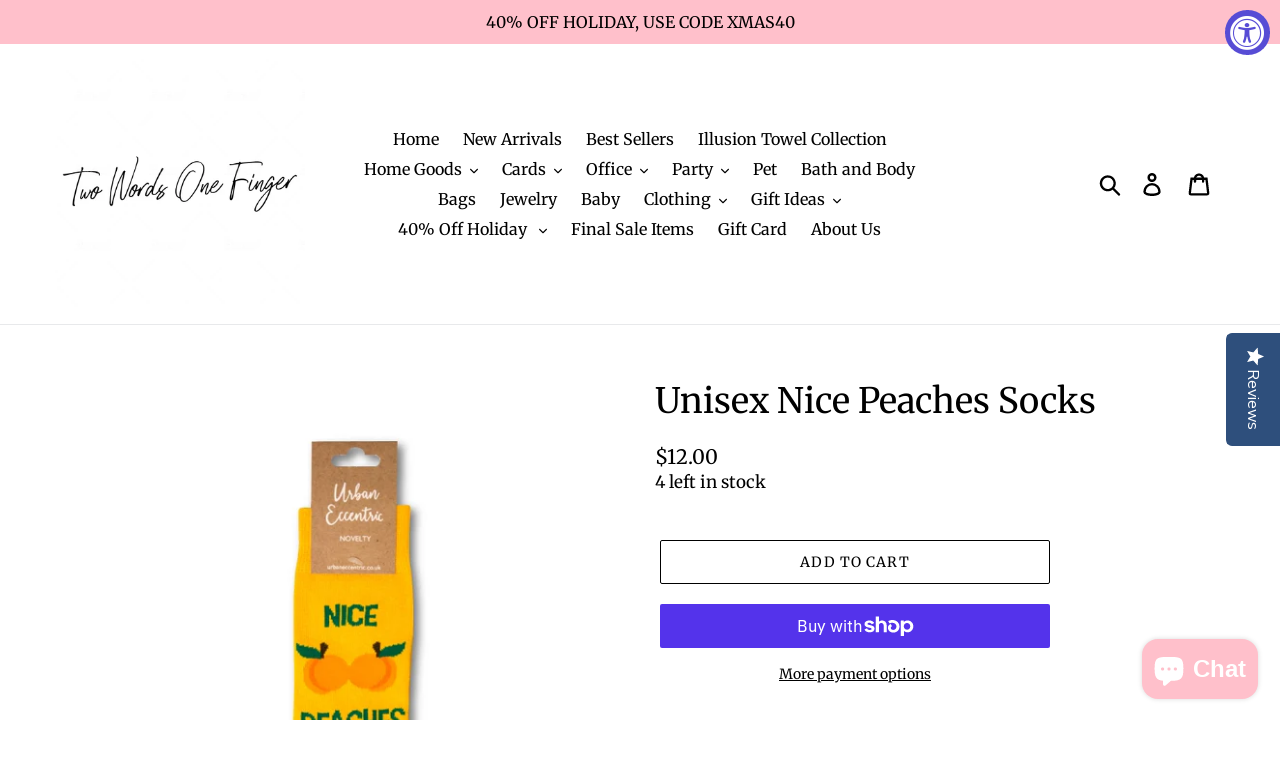

--- FILE ---
content_type: text/html; charset=utf-8
request_url: https://shoptwowordsonefinger.com/products/unisex-nice-peaches-socks
body_size: 32839
content:
<!doctype html>
<html class="no-js" lang="en">
  <head>
    <meta name="p:domain_verify" content="db399cbdf8d145e4a8f9019dd026c5ca"/>
    
<meta name="description" content="Unisex Nice Peaches Socks Fits Mens and Ladies Sizes UK - 6 - 11 1 Pair of Cotton Rich Socks Dimensions (In Packaging): 27 x 8.5 x 1.5 cm Fibre Composition: 75% Cotton, 24% Polyamide, 1% ElastaneMa..."> 

    
<title>Unisex Nice Peaches Socks | Two Words One Finger</title> 

    <meta name="p:domain_verify" content="13a48b119c56f225e656496cf0f68bf6"/>
    <!-- secomapp-json-ld --> 
    <script src="https://unpkg.com/axios/dist/axios.min.js"></script>
  <script>
    const DBURL = "https://app.bitespeed.co/database";
    var indexOfwww = location.hostname.indexOf("www");
    var shopDomainStripped = (indexOfwww === -1 ? "." + location.hostname : location.hostname.substr(indexOfwww + 3));
    function getCookie(name) {
        var value = "; " + document.cookie;
        var parts = value.split("; " + name + "=");
        if (parts.length == 2) return parts.pop().split(";").shift();
    }
    function createRef(){
        let uuid = create_UUID();
        document.cookie = "refb="+uuid+";expires="+ new Date(new Date().setFullYear(new Date().getFullYear() + 10))+ ";domain=" + shopDomainStripped +"; path=/";
        return uuid;
    }
    function createSsid() {
        let uuid = create_UUID();
        document.cookie = "ssid="+uuid+ ";domain=" + shopDomainStripped +"; path=/";
        return uuid;
    }
    function create_UUID(){
        var dt = new Date().getTime();
        var uuid = 'xxxxxxxx-xxxx-4xxx-yxxx-xxxxxxxxxxxx'.replace(/[xy]/g, function(c) {
            var r = (dt + Math.random()*16)%16 | 0;
            dt = Math.floor(dt/16);
            return (c=='x' ? r :(r&0x3|0x8)).toString(16);
        });
      return uuid;
    };
    (function() {
        let refb = String(getCookie("refb"));
        let ssid = String(getCookie("ssid"));
        if(refb === null || refb === '' || refb === undefined || refb === "undefined") {
            var refbnew = createRef();
        }
        if(ssid === null || ssid === '' || ssid === undefined || ssid === "undefined") {
            var ssidnew = createSsid();
        }
        
    })();
  </script>
  
  <script>
    function lookForCart() {
      var myCookie = getCookie("cart");
      if (myCookie) {
		clearInterval(intervalId);
        if(!getCookie(`${myCookie}`)) {
        document.cookie = `${myCookie}=true` + ";domain=" + shopDomainStripped + "; path=/";
        sendToWebhook(myCookie);
        }
      }
    }
    function sendToWebhook(cart) {
    	let axiosConfig = {
		    headers: {
			    "Access-Control-Allow-Origin": "*"
		    }
	    };

    	let url = `${DBURL}/api/shopifyCustomer/create`;
        let refb = getCookie("refb");
        if(refb === null || refb === '' || refb === undefined || refb === "undefined") {
        }
        else {
	    var postData = {
    		  cartToken: cart,
		      id: String(refb),
		      shopifyShopDomain: 'style-scout.myshopify.com'
	    };      
    	axios.post(url,postData, axiosConfig)
	      .then((res) => {

    	  })
	      .catch((err) => {
	      	console.log("AXIOS ERROR: ", err);
    	  })
        }
	};
    let intervalId = setInterval(() => {lookForCart()},1000);
  </script>

  <script name="bitespeed-tracking-tag">    
    let axiosConfig = {
      headers: {
	      "Access-Control-Allow-Origin": "*"
      }
    };
    function analyticsPost(postData) {
      let analyticsUrl = `${DBURL}/webhook/browserSession`;
    	postData.shopifyShopDomain = 'style-scout.myshopify.com';
     	postData.ref = getCookie("refb");
      	postData.ssid= getCookie("ssid");
      	axios.post(analyticsUrl, postData, axiosConfig)
        	.then((res) => {
	        	return;
        	})
        	.catch((err) => {
        console.log("AXIOS ERROR: ", err);
        })
    }
(function(){
    var bitespeedLayer = {
        cartPollInterval: 2000
    }
    var config = {
        linker: {
            domains: ['shopify.com', 'rechargeapps.com', 'recurringcheckout.com', 'carthook.com', 'checkout.com']
        },
        anonymize_ip: true,
        allow_ad_personalization_signals: true,
        page_title: removePii(document.title),
        page_location: removePii(document.location.href)
    }
    var pageView = function() {
            
    };
    // delay page firing until the page is visible
    if (document.hidden === true) {
        var triggeredPageView = false;
        document.addEventListener('visibilitychange', function() {
            if (!document.hidden && !triggeredPageView) {
                pageView();
                triggeredPageView = true;
            }
        });
    } else {
        pageView()
    }
    var hasLocalStorage = (function() {
        try {
            localStorage.setItem('bitespeed_test_storage', 'test');
            localStorage.removeItem('bitespeed_test_storage');
            return true;
        } catch (ex) {
            return false;
        }
    })();
    bitespeedLayer.ecommerce = {
        'currencyCode' : 'USD',
        'impressions' : []
    };
    
    
        var product = {"id":7732938113265,"title":"Unisex Nice Peaches Socks","handle":"unisex-nice-peaches-socks","description":"\u003cmeta charset=\"utf-8\"\u003e\u003cspan data-mce-fragment=\"1\"\u003eUnisex Nice Peaches Socks Fits Mens and Ladies Sizes UK - 6 - 11 1 Pair of Cotton Rich Socks Dimensions (In Packaging): 27 x 8.5 x 1.5 cm Fibre Composition: 75% Cotton, 24% Polyamide, 1% Elastane\u003c\/span\u003e\u003cbr data-mce-fragment=\"1\"\u003e\u003cspan data-mce-fragment=\"1\"\u003eMade in Turkey\u003c\/span\u003e","published_at":"2022-07-01T15:30:03-04:00","created_at":"2022-07-01T15:18:05-04:00","vendor":"Urban Eccentric","type":"Socks","tags":["clothing","sale","socks","valentine","valentines"],"price":1200,"price_min":1200,"price_max":1200,"available":true,"price_varies":false,"compare_at_price":null,"compare_at_price_min":0,"compare_at_price_max":0,"compare_at_price_varies":false,"variants":[{"id":42991134867697,"title":"Default Title","option1":"Default Title","option2":null,"option3":null,"sku":"peachsocks","requires_shipping":true,"taxable":true,"featured_image":null,"available":true,"name":"Unisex Nice Peaches Socks","public_title":null,"options":["Default Title"],"price":1200,"weight":142,"compare_at_price":null,"inventory_management":"shopify","barcode":"","requires_selling_plan":false,"selling_plan_allocations":[]}],"images":["\/\/shoptwowordsonefinger.com\/cdn\/shop\/products\/UnisexNicePeachesSocks.webp?v=1656703087","\/\/shoptwowordsonefinger.com\/cdn\/shop\/products\/UnisexNicePeachesSocks2.webp?v=1656703087"],"featured_image":"\/\/shoptwowordsonefinger.com\/cdn\/shop\/products\/UnisexNicePeachesSocks.webp?v=1656703087","options":["Title"],"media":[{"alt":null,"id":30056110719217,"position":1,"preview_image":{"aspect_ratio":1.0,"height":621,"width":621,"src":"\/\/shoptwowordsonefinger.com\/cdn\/shop\/products\/UnisexNicePeachesSocks.webp?v=1656703087"},"aspect_ratio":1.0,"height":621,"media_type":"image","src":"\/\/shoptwowordsonefinger.com\/cdn\/shop\/products\/UnisexNicePeachesSocks.webp?v=1656703087","width":621},{"alt":null,"id":30056110751985,"position":2,"preview_image":{"aspect_ratio":1.0,"height":621,"width":621,"src":"\/\/shoptwowordsonefinger.com\/cdn\/shop\/products\/UnisexNicePeachesSocks2.webp?v=1656703087"},"aspect_ratio":1.0,"height":621,"media_type":"image","src":"\/\/shoptwowordsonefinger.com\/cdn\/shop\/products\/UnisexNicePeachesSocks2.webp?v=1656703087","width":621}],"requires_selling_plan":false,"selling_plan_groups":[],"content":"\u003cmeta charset=\"utf-8\"\u003e\u003cspan data-mce-fragment=\"1\"\u003eUnisex Nice Peaches Socks Fits Mens and Ladies Sizes UK - 6 - 11 1 Pair of Cotton Rich Socks Dimensions (In Packaging): 27 x 8.5 x 1.5 cm Fibre Composition: 75% Cotton, 24% Polyamide, 1% Elastane\u003c\/span\u003e\u003cbr data-mce-fragment=\"1\"\u003e\u003cspan data-mce-fragment=\"1\"\u003eMade in Turkey\u003c\/span\u003e"};
        if (product && !product.error) {
            bitespeedLayer.ecommerce.detail = {products: []}
            bitespeedLayer.ecommerce.detail.products.push({
                id: product.id,
                name: product.title,
                price: (product.price/100).toFixed(0),
                brand: product.vendor,
                category: product.type,
                variants: product.variants.map(function(variant) { return { id: variant.id, sku : variant.sku } }),
                quantity: 1, 
                handle: product.handle
            });
        }
    
    bitespeedLayer.ecommerce.impressions = getUniqueProducts(bitespeedLayer.ecommerce.impressions);
    function getUniqueProducts(array){
        var u = {}, a = [];
        for(var i = 0, l = array.length; i < l; ++i){
            if(u.hasOwnProperty(array[i].id)) {
                continue;
            }
            a.push(array[i]);
            u[array[i].id] = 1;
        }
        return a;
    };
    var loadScript = function(url, callback){
        var script = document.createElement("script")
        script.type = "text/javascript";
        if (script.readyState){  /* IE */
            script.onreadystatechange = function(){
                if (script.readyState == "loaded" ||
                        script.readyState == "complete"){
                    script.onreadystatechange = null;
                    callback();
                }
            };
        } else {  /* Others */
            script.onload = function(){
                callback();
            };
        }
        script.src = url;
        document.getElementsByTagName("head")[0].appendChild(script);
    }
var ldTracker = function(jQuery){
    jQuery(document).ready(function(){
        if(bitespeedLayer && bitespeedLayer.ecommerce){
            /* run list, product, and clientID scripts everywhere */
            listViewScript();
            productPageScript();
        }
    })
    function listViewScript(){
        if (!bitespeedLayer.ecommerce.impressions || !bitespeedLayer.ecommerce.impressions.length) return;
        window.setTimeout(function(){
            var postData = {
            "at" : new Date(),
            "type" : "productListViewed",
              "event" : {
                    list_id: bitespeedLayer.ecommerce.impressions[0].list,
                    products: bitespeedLayer.ecommerce.impressions
              }
                };
                analyticsPost(postData);
        },500) /* wait for pageview to fire first */
        /* product list clicks */
        jQuery('a')
            .filter(function(){ return this.href.indexOf('/products') !== -1}) /* only add event to products */
            .click(function(ev){
                ev.preventDefault();
                var self = this;
                var clickedProductDetails = bitespeedLayer.ecommerce.impressions.filter(function(product){
                    var linkSplit = self.href.split('/products/')
                    var productLink = linkSplit && linkSplit[1]
                    return productLink == product.handle
                })[0];
                if (clickedProductDetails) {
                    /* only wait 1 second before redirecting */
                    self.timeout = window.setTimeout(function(){
                        document.location = self.href;
                    },1500)
                    if(hasLocalStorage)
                        localStorage.list = location.pathname;
                    clickedProductDetails.list_name = location.pathname
                        clickedProductDetails.list_id = location.pathname                 
                        var postData = {
                              "at" : new Date(),
                           "type" : "productClicked",
              "event" : clickedProductDetails
                        }
                analyticsPost(postData);
                }
                else document.location = self.href;
            })
    }
    async function productPageScript(){
        var product = bitespeedLayer.ecommerce.detail
            && bitespeedLayer.ecommerce.detail.products
            && bitespeedLayer.ecommerce.detail.products[0]
        if (product) {
            if(hasLocalStorage) product.list_name = localStorage.list   
                if(hasLocalStorage) product.list_id = localStorage.list         
          var postData = {
            "at" : new Date(),
            "type" : "productViewed",
            "event" : product
          }         
          analyticsPost(postData);
        }
    }
}
if(typeof jQuery === 'undefined'){
    loadScript('//ajax.googleapis.com/ajax/libs/jquery/1.9.1/jquery.min.js', function(){
        jQuery191 = jQuery.noConflict(true);
        ldTracker(jQuery191);
        });
    } else {
        ldTracker(jQuery);
    }
    function removePii(string) {
        var piiRegex = {
            "email": /[s&amp;/,=]([a-zA-Z0-9_.+-]+(@|%40)[a-zA-Z0-9-]+.[a-zA-Z0-9-.]+)($|[s&amp;/,])/,
            "postcode": /[s&amp;/,=]([A-Z]{1,2}[0-9][0-9A-Z]?(s|%20)[0-9][A-Z]{2})($|[s&amp;/,])/,
        };
        var dlRemoved = string;
        for (key in piiRegex) {
            dlRemoved = dlRemoved.replace(piiRegex[key], 'REMOVED');
        }
        return dlRemoved;
    }
})()
</script><!-- secomapp-json-ld -->

<!-- smart-seo-json-ld-store -->
<script type="application/ld+json">
{
   "@context": "http://schema.org",
   "@type": "WebSite",
   "url": "https://shoptwowordsonefinger.com/",
   "potentialAction": {
     "@type": "SearchAction",
     "target": "https://shoptwowordsonefinger.com/search?q={search_term_string}",
     "query-input": "required name=search_term_string"
   }
}
</script>
<script type="application/ld+json">
{
	"@context": "http://schema.org",
	"@type": "Organization",
	"url": "http://shoptwowordsonefinger.com"}
</script>
<!-- End - smart-seo-json-ld-store -->



<!-- secomapp-json-ld-Breadcrumb -->
<script type="application/ld+json">
    {
        "@context": "http://schema.org",
        "@type": "BreadcrumbList",
        "itemListElement": [{
            "@type": "ListItem",
            "position": 1,
            "item": {
                "@type": "Website",
                "@id": "https://shoptwowordsonefinger.com",
                "name": "Translation missing: en.general.breadcrumbs.home"
            }
        }]

 }
</script><!-- secomapp-json-ld-product -->
<script type="application/ld+json">
    {
        "@context": "http://schema.org/",
        "@type": "Product",
        "url": "https://shoptwowordsonefinger.com/products/unisex-nice-peaches-socks",
        "name": "Unisex Nice Peaches Socks",
        "image": "https://shoptwowordsonefinger.com/cdn/shop/products/UnisexNicePeachesSocks.webp?v=1656703087",
        "description": "Unisex Nice Peaches Socks",
        "brand": {
            "name": "Urban Eccentric"
        },
        "sku": "peachsocks",
        "weight": "0.31lb",
        "offers" : [
            {
                "@type" : "Offer" ,
                "priceCurrency" : "USD" ,
                "price" : "12" ,
                "priceValidUntil": "2026-04-21",
                "availability" : "http://schema.org/InStock" ,
                "itemCondition": "http://schema.org/NewCondition",
                "sku": "peachsocks",
                "url" : "https://shoptwowordsonefinger.com/products/unisex-nice-peaches-socks?variant=42991134867697",
                "seller" : {
                    "@type" : "Organization",
                    "name" : "Two Words One Finger"
                }
            }
        ]
    }
</script> 

    <meta charset="utf-8">
    <meta http-equiv="X-UA-Compatible" content="IE=edge,chrome=1">
    <meta name="viewport" content="width=device-width,initial-scale=1">
    <meta name="theme-color" content="#000000">
    <link rel="canonical" href="https://shoptwowordsonefinger.com/products/unisex-nice-peaches-socks"><link rel="shortcut icon" href="//shoptwowordsonefinger.com/cdn/shop/files/Two_Words_One_Finger-02_32x32.jpg?v=1614292566" type="image/png"><!-- /snippets/social-meta-tags.liquid -->




<meta property="og:site_name" content="Two Words One Finger">
<meta property="og:url" content="https://shoptwowordsonefinger.com/products/unisex-nice-peaches-socks">
<meta property="og:title" content="Unisex Nice Peaches Socks">
<meta property="og:type" content="product">
<meta property="og:description" content="Unisex Nice Peaches Socks Fits Mens and Ladies Sizes UK - 6 - 11 1 Pair of Cotton Rich Socks Dimensions (In Packaging): 27 x 8.5 x 1.5 cm Fibre Composition: 75% Cotton, 24% Polyamide, 1% ElastaneMade in Turkey">

  <meta property="og:price:amount" content="12.00">
  <meta property="og:price:currency" content="USD">

<meta property="og:image" content="http://shoptwowordsonefinger.com/cdn/shop/products/UnisexNicePeachesSocks_1200x1200.webp?v=1656703087"><meta property="og:image" content="http://shoptwowordsonefinger.com/cdn/shop/products/UnisexNicePeachesSocks2_1200x1200.webp?v=1656703087">
<meta property="og:image:secure_url" content="https://shoptwowordsonefinger.com/cdn/shop/products/UnisexNicePeachesSocks_1200x1200.webp?v=1656703087"><meta property="og:image:secure_url" content="https://shoptwowordsonefinger.com/cdn/shop/products/UnisexNicePeachesSocks2_1200x1200.webp?v=1656703087">


<meta name="twitter:card" content="summary_large_image">
<meta name="twitter:title" content="Unisex Nice Peaches Socks">
<meta name="twitter:description" content="Unisex Nice Peaches Socks Fits Mens and Ladies Sizes UK - 6 - 11 1 Pair of Cotton Rich Socks Dimensions (In Packaging): 27 x 8.5 x 1.5 cm Fibre Composition: 75% Cotton, 24% Polyamide, 1% ElastaneMade in Turkey">


    <link href="//shoptwowordsonefinger.com/cdn/shop/t/3/assets/theme.scss.css?v=34871287564740192441767032749" rel="stylesheet" type="text/css" media="all" />

    <script>
      var theme = {
        breakpoints: {
          medium: 750,
          large: 990,
          widescreen: 1400
        },
        strings: {
          addToCart: "Add to cart",
          soldOut: "Sold out",
          unavailable: "Unavailable",
          regularPrice: "Regular price",
          salePrice: "Sale price",
          sale: "Sale",
            showMore: "Show More",
              showLess: "Show Less",
                addressError: "Error looking up that address",
                  addressNoResults: "No results for that address",
                    addressQueryLimit: "You have exceeded the Google API usage limit. Consider upgrading to a \u003ca href=\"https:\/\/developers.google.com\/maps\/premium\/usage-limits\"\u003ePremium Plan\u003c\/a\u003e.",
                      authError: "There was a problem authenticating your Google Maps account.",
                        newWindow: "Opens in a new window.",
                          external: "Opens external website.",
                            newWindowExternal: "Opens external website in a new window.",
                              removeLabel: "Remove [product]",
                                update: "Update",
                                  quantity: "Quantity",
                                    discountedTotal: "Discounted total",
                                      regularTotal: "Regular total",
                                        priceColumn: "See Price column for discount details.",
                                          quantityMinimumMessage: "Quantity must be 1 or more",
                                            cartError: "There was an error while updating your cart. Please try again.",
                                              removedItemMessage: "Removed \u003cspan class=\"cart__removed-product-details\"\u003e([quantity]) [link]\u003c\/span\u003e from your cart.",
                                                unitPrice: "Unit price",
                                                  unitPriceSeparator: "per",
                                                    oneCartCount: "1 item",
                                                      otherCartCount: "[count] items",
                                                        quantityLabel: "Quantity: [count]"
      },
        moneyFormat: "${{amount}}",
          moneyFormatWithCurrency: "${{amount}} USD"
      }

      document.documentElement.className = document.documentElement.className.replace('no-js', 'js');
    </script><script src="//shoptwowordsonefinger.com/cdn/shop/t/3/assets/lazysizes.min.js?v=175122195328262053041602220168" async="async"></script>
    <script src="//shoptwowordsonefinger.com/cdn/shop/t/3/assets/vendor.js?v=12001839194546984181602219321" defer="defer"></script>
    <script src="//shoptwowordsonefinger.com/cdn/shop/t/3/assets/theme.js?v=166227945143964268851602219320" defer="defer"></script>

    <script>window.performance && window.performance.mark && window.performance.mark('shopify.content_for_header.start');</script><meta name="google-site-verification" content="7eMwGQLzNVKLHKh9Ib9tW61qF1-y2DcbsGa7L6qoiug">
<meta name="google-site-verification" content="7eMwGQLzNVKLHKh9Ib9tW61qF1-y2DcbsGa7L6qoiug">
<meta name="facebook-domain-verification" content="inso05t6zlnz8hksw7c55a01wxnozu">
<meta id="shopify-digital-wallet" name="shopify-digital-wallet" content="/24140152928/digital_wallets/dialog">
<meta name="shopify-checkout-api-token" content="5549dac2e387c029586aafc0a9dd591a">
<meta id="in-context-paypal-metadata" data-shop-id="24140152928" data-venmo-supported="true" data-environment="production" data-locale="en_US" data-paypal-v4="true" data-currency="USD">
<link rel="alternate" type="application/json+oembed" href="https://shoptwowordsonefinger.com/products/unisex-nice-peaches-socks.oembed">
<script async="async" src="/checkouts/internal/preloads.js?locale=en-US"></script>
<link rel="preconnect" href="https://shop.app" crossorigin="anonymous">
<script async="async" src="https://shop.app/checkouts/internal/preloads.js?locale=en-US&shop_id=24140152928" crossorigin="anonymous"></script>
<script id="apple-pay-shop-capabilities" type="application/json">{"shopId":24140152928,"countryCode":"US","currencyCode":"USD","merchantCapabilities":["supports3DS"],"merchantId":"gid:\/\/shopify\/Shop\/24140152928","merchantName":"Two Words One Finger","requiredBillingContactFields":["postalAddress","email","phone"],"requiredShippingContactFields":["postalAddress","email","phone"],"shippingType":"shipping","supportedNetworks":["visa","masterCard","amex","discover","elo","jcb"],"total":{"type":"pending","label":"Two Words One Finger","amount":"1.00"},"shopifyPaymentsEnabled":true,"supportsSubscriptions":true}</script>
<script id="shopify-features" type="application/json">{"accessToken":"5549dac2e387c029586aafc0a9dd591a","betas":["rich-media-storefront-analytics"],"domain":"shoptwowordsonefinger.com","predictiveSearch":true,"shopId":24140152928,"locale":"en"}</script>
<script>var Shopify = Shopify || {};
Shopify.shop = "style-scout.myshopify.com";
Shopify.locale = "en";
Shopify.currency = {"active":"USD","rate":"1.0"};
Shopify.country = "US";
Shopify.theme = {"name":"Debut-TH-OCT-09-2020","id":113808867489,"schema_name":"Debut","schema_version":"13.4.2","theme_store_id":796,"role":"main"};
Shopify.theme.handle = "null";
Shopify.theme.style = {"id":null,"handle":null};
Shopify.cdnHost = "shoptwowordsonefinger.com/cdn";
Shopify.routes = Shopify.routes || {};
Shopify.routes.root = "/";</script>
<script type="module">!function(o){(o.Shopify=o.Shopify||{}).modules=!0}(window);</script>
<script>!function(o){function n(){var o=[];function n(){o.push(Array.prototype.slice.apply(arguments))}return n.q=o,n}var t=o.Shopify=o.Shopify||{};t.loadFeatures=n(),t.autoloadFeatures=n()}(window);</script>
<script>
  window.ShopifyPay = window.ShopifyPay || {};
  window.ShopifyPay.apiHost = "shop.app\/pay";
  window.ShopifyPay.redirectState = null;
</script>
<script id="shop-js-analytics" type="application/json">{"pageType":"product"}</script>
<script defer="defer" async type="module" src="//shoptwowordsonefinger.com/cdn/shopifycloud/shop-js/modules/v2/client.init-shop-cart-sync_BdyHc3Nr.en.esm.js"></script>
<script defer="defer" async type="module" src="//shoptwowordsonefinger.com/cdn/shopifycloud/shop-js/modules/v2/chunk.common_Daul8nwZ.esm.js"></script>
<script type="module">
  await import("//shoptwowordsonefinger.com/cdn/shopifycloud/shop-js/modules/v2/client.init-shop-cart-sync_BdyHc3Nr.en.esm.js");
await import("//shoptwowordsonefinger.com/cdn/shopifycloud/shop-js/modules/v2/chunk.common_Daul8nwZ.esm.js");

  window.Shopify.SignInWithShop?.initShopCartSync?.({"fedCMEnabled":true,"windoidEnabled":true});

</script>
<script>
  window.Shopify = window.Shopify || {};
  if (!window.Shopify.featureAssets) window.Shopify.featureAssets = {};
  window.Shopify.featureAssets['shop-js'] = {"shop-cart-sync":["modules/v2/client.shop-cart-sync_QYOiDySF.en.esm.js","modules/v2/chunk.common_Daul8nwZ.esm.js"],"init-fed-cm":["modules/v2/client.init-fed-cm_DchLp9rc.en.esm.js","modules/v2/chunk.common_Daul8nwZ.esm.js"],"shop-button":["modules/v2/client.shop-button_OV7bAJc5.en.esm.js","modules/v2/chunk.common_Daul8nwZ.esm.js"],"init-windoid":["modules/v2/client.init-windoid_DwxFKQ8e.en.esm.js","modules/v2/chunk.common_Daul8nwZ.esm.js"],"shop-cash-offers":["modules/v2/client.shop-cash-offers_DWtL6Bq3.en.esm.js","modules/v2/chunk.common_Daul8nwZ.esm.js","modules/v2/chunk.modal_CQq8HTM6.esm.js"],"shop-toast-manager":["modules/v2/client.shop-toast-manager_CX9r1SjA.en.esm.js","modules/v2/chunk.common_Daul8nwZ.esm.js"],"init-shop-email-lookup-coordinator":["modules/v2/client.init-shop-email-lookup-coordinator_UhKnw74l.en.esm.js","modules/v2/chunk.common_Daul8nwZ.esm.js"],"pay-button":["modules/v2/client.pay-button_DzxNnLDY.en.esm.js","modules/v2/chunk.common_Daul8nwZ.esm.js"],"avatar":["modules/v2/client.avatar_BTnouDA3.en.esm.js"],"init-shop-cart-sync":["modules/v2/client.init-shop-cart-sync_BdyHc3Nr.en.esm.js","modules/v2/chunk.common_Daul8nwZ.esm.js"],"shop-login-button":["modules/v2/client.shop-login-button_D8B466_1.en.esm.js","modules/v2/chunk.common_Daul8nwZ.esm.js","modules/v2/chunk.modal_CQq8HTM6.esm.js"],"init-customer-accounts-sign-up":["modules/v2/client.init-customer-accounts-sign-up_C8fpPm4i.en.esm.js","modules/v2/client.shop-login-button_D8B466_1.en.esm.js","modules/v2/chunk.common_Daul8nwZ.esm.js","modules/v2/chunk.modal_CQq8HTM6.esm.js"],"init-shop-for-new-customer-accounts":["modules/v2/client.init-shop-for-new-customer-accounts_CVTO0Ztu.en.esm.js","modules/v2/client.shop-login-button_D8B466_1.en.esm.js","modules/v2/chunk.common_Daul8nwZ.esm.js","modules/v2/chunk.modal_CQq8HTM6.esm.js"],"init-customer-accounts":["modules/v2/client.init-customer-accounts_dRgKMfrE.en.esm.js","modules/v2/client.shop-login-button_D8B466_1.en.esm.js","modules/v2/chunk.common_Daul8nwZ.esm.js","modules/v2/chunk.modal_CQq8HTM6.esm.js"],"shop-follow-button":["modules/v2/client.shop-follow-button_CkZpjEct.en.esm.js","modules/v2/chunk.common_Daul8nwZ.esm.js","modules/v2/chunk.modal_CQq8HTM6.esm.js"],"lead-capture":["modules/v2/client.lead-capture_BntHBhfp.en.esm.js","modules/v2/chunk.common_Daul8nwZ.esm.js","modules/v2/chunk.modal_CQq8HTM6.esm.js"],"checkout-modal":["modules/v2/client.checkout-modal_CfxcYbTm.en.esm.js","modules/v2/chunk.common_Daul8nwZ.esm.js","modules/v2/chunk.modal_CQq8HTM6.esm.js"],"shop-login":["modules/v2/client.shop-login_Da4GZ2H6.en.esm.js","modules/v2/chunk.common_Daul8nwZ.esm.js","modules/v2/chunk.modal_CQq8HTM6.esm.js"],"payment-terms":["modules/v2/client.payment-terms_MV4M3zvL.en.esm.js","modules/v2/chunk.common_Daul8nwZ.esm.js","modules/v2/chunk.modal_CQq8HTM6.esm.js"]};
</script>
<script>(function() {
  var isLoaded = false;
  function asyncLoad() {
    if (isLoaded) return;
    isLoaded = true;
    var urls = ["https:\/\/s3-us-west-2.amazonaws.com\/da-restock\/da-restock.js?shop=style-scout.myshopify.com","https:\/\/accessibly.apps.onthemapmarketing.com\/public\/widget\/run.js?shop=style-scout.myshopify.com","https:\/\/cdn.getcarro.com\/script-tags\/all\/050820094100.js?shop=style-scout.myshopify.com","https:\/\/accessibly.onthemapmarketing.com\/public\/widget\/run.js?shop=style-scout.myshopify.com","\/\/staticw2.yotpo.com\/xQv69otC5SjE65JResLpkT2vX3cLsWzYpoH36JXL\/widget.js?shop=style-scout.myshopify.com","\/\/shopify.privy.com\/widget.js?shop=style-scout.myshopify.com","https:\/\/accessibly.onthemapmarketing.com\/public\/widget\/run.js?shop=style-scout.myshopify.com","https:\/\/cdn-loyalty.yotpo.com\/loader\/Jqdcfv7VlzDTp7I_4JOr3g.js?shop=style-scout.myshopify.com","https:\/\/cdn.hextom.com\/js\/freeshippingbar.js?shop=style-scout.myshopify.com","\/\/quickbuycdn.wizesaas.com\/Scripts\/wizesaas.min.js?shop=style-scout.myshopify.com","https:\/\/tnc-app.herokuapp.com\/get_script\/d18f213af31c11f0a919d6d237f8c9c3.js?v=805533\u0026shop=style-scout.myshopify.com"];
    for (var i = 0; i < urls.length; i++) {
      var s = document.createElement('script');
      s.type = 'text/javascript';
      s.async = true;
      s.src = urls[i];
      var x = document.getElementsByTagName('script')[0];
      x.parentNode.insertBefore(s, x);
    }
  };
  if(window.attachEvent) {
    window.attachEvent('onload', asyncLoad);
  } else {
    window.addEventListener('load', asyncLoad, false);
  }
})();</script>
<script id="__st">var __st={"a":24140152928,"offset":-18000,"reqid":"a24c964e-ed4b-45e6-a8fe-dddc6f4ab231-1769018477","pageurl":"shoptwowordsonefinger.com\/products\/unisex-nice-peaches-socks","u":"1772ec3250ec","p":"product","rtyp":"product","rid":7732938113265};</script>
<script>window.ShopifyPaypalV4VisibilityTracking = true;</script>
<script id="captcha-bootstrap">!function(){'use strict';const t='contact',e='account',n='new_comment',o=[[t,t],['blogs',n],['comments',n],[t,'customer']],c=[[e,'customer_login'],[e,'guest_login'],[e,'recover_customer_password'],[e,'create_customer']],r=t=>t.map((([t,e])=>`form[action*='/${t}']:not([data-nocaptcha='true']) input[name='form_type'][value='${e}']`)).join(','),a=t=>()=>t?[...document.querySelectorAll(t)].map((t=>t.form)):[];function s(){const t=[...o],e=r(t);return a(e)}const i='password',u='form_key',d=['recaptcha-v3-token','g-recaptcha-response','h-captcha-response',i],f=()=>{try{return window.sessionStorage}catch{return}},m='__shopify_v',_=t=>t.elements[u];function p(t,e,n=!1){try{const o=window.sessionStorage,c=JSON.parse(o.getItem(e)),{data:r}=function(t){const{data:e,action:n}=t;return t[m]||n?{data:e,action:n}:{data:t,action:n}}(c);for(const[e,n]of Object.entries(r))t.elements[e]&&(t.elements[e].value=n);n&&o.removeItem(e)}catch(o){console.error('form repopulation failed',{error:o})}}const l='form_type',E='cptcha';function T(t){t.dataset[E]=!0}const w=window,h=w.document,L='Shopify',v='ce_forms',y='captcha';let A=!1;((t,e)=>{const n=(g='f06e6c50-85a8-45c8-87d0-21a2b65856fe',I='https://cdn.shopify.com/shopifycloud/storefront-forms-hcaptcha/ce_storefront_forms_captcha_hcaptcha.v1.5.2.iife.js',D={infoText:'Protected by hCaptcha',privacyText:'Privacy',termsText:'Terms'},(t,e,n)=>{const o=w[L][v],c=o.bindForm;if(c)return c(t,g,e,D).then(n);var r;o.q.push([[t,g,e,D],n]),r=I,A||(h.body.append(Object.assign(h.createElement('script'),{id:'captcha-provider',async:!0,src:r})),A=!0)});var g,I,D;w[L]=w[L]||{},w[L][v]=w[L][v]||{},w[L][v].q=[],w[L][y]=w[L][y]||{},w[L][y].protect=function(t,e){n(t,void 0,e),T(t)},Object.freeze(w[L][y]),function(t,e,n,w,h,L){const[v,y,A,g]=function(t,e,n){const i=e?o:[],u=t?c:[],d=[...i,...u],f=r(d),m=r(i),_=r(d.filter((([t,e])=>n.includes(e))));return[a(f),a(m),a(_),s()]}(w,h,L),I=t=>{const e=t.target;return e instanceof HTMLFormElement?e:e&&e.form},D=t=>v().includes(t);t.addEventListener('submit',(t=>{const e=I(t);if(!e)return;const n=D(e)&&!e.dataset.hcaptchaBound&&!e.dataset.recaptchaBound,o=_(e),c=g().includes(e)&&(!o||!o.value);(n||c)&&t.preventDefault(),c&&!n&&(function(t){try{if(!f())return;!function(t){const e=f();if(!e)return;const n=_(t);if(!n)return;const o=n.value;o&&e.removeItem(o)}(t);const e=Array.from(Array(32),(()=>Math.random().toString(36)[2])).join('');!function(t,e){_(t)||t.append(Object.assign(document.createElement('input'),{type:'hidden',name:u})),t.elements[u].value=e}(t,e),function(t,e){const n=f();if(!n)return;const o=[...t.querySelectorAll(`input[type='${i}']`)].map((({name:t})=>t)),c=[...d,...o],r={};for(const[a,s]of new FormData(t).entries())c.includes(a)||(r[a]=s);n.setItem(e,JSON.stringify({[m]:1,action:t.action,data:r}))}(t,e)}catch(e){console.error('failed to persist form',e)}}(e),e.submit())}));const S=(t,e)=>{t&&!t.dataset[E]&&(n(t,e.some((e=>e===t))),T(t))};for(const o of['focusin','change'])t.addEventListener(o,(t=>{const e=I(t);D(e)&&S(e,y())}));const B=e.get('form_key'),M=e.get(l),P=B&&M;t.addEventListener('DOMContentLoaded',(()=>{const t=y();if(P)for(const e of t)e.elements[l].value===M&&p(e,B);[...new Set([...A(),...v().filter((t=>'true'===t.dataset.shopifyCaptcha))])].forEach((e=>S(e,t)))}))}(h,new URLSearchParams(w.location.search),n,t,e,['guest_login'])})(!0,!0)}();</script>
<script integrity="sha256-4kQ18oKyAcykRKYeNunJcIwy7WH5gtpwJnB7kiuLZ1E=" data-source-attribution="shopify.loadfeatures" defer="defer" src="//shoptwowordsonefinger.com/cdn/shopifycloud/storefront/assets/storefront/load_feature-a0a9edcb.js" crossorigin="anonymous"></script>
<script crossorigin="anonymous" defer="defer" src="//shoptwowordsonefinger.com/cdn/shopifycloud/storefront/assets/shopify_pay/storefront-65b4c6d7.js?v=20250812"></script>
<script data-source-attribution="shopify.dynamic_checkout.dynamic.init">var Shopify=Shopify||{};Shopify.PaymentButton=Shopify.PaymentButton||{isStorefrontPortableWallets:!0,init:function(){window.Shopify.PaymentButton.init=function(){};var t=document.createElement("script");t.src="https://shoptwowordsonefinger.com/cdn/shopifycloud/portable-wallets/latest/portable-wallets.en.js",t.type="module",document.head.appendChild(t)}};
</script>
<script data-source-attribution="shopify.dynamic_checkout.buyer_consent">
  function portableWalletsHideBuyerConsent(e){var t=document.getElementById("shopify-buyer-consent"),n=document.getElementById("shopify-subscription-policy-button");t&&n&&(t.classList.add("hidden"),t.setAttribute("aria-hidden","true"),n.removeEventListener("click",e))}function portableWalletsShowBuyerConsent(e){var t=document.getElementById("shopify-buyer-consent"),n=document.getElementById("shopify-subscription-policy-button");t&&n&&(t.classList.remove("hidden"),t.removeAttribute("aria-hidden"),n.addEventListener("click",e))}window.Shopify?.PaymentButton&&(window.Shopify.PaymentButton.hideBuyerConsent=portableWalletsHideBuyerConsent,window.Shopify.PaymentButton.showBuyerConsent=portableWalletsShowBuyerConsent);
</script>
<script>
  function portableWalletsCleanup(e){e&&e.src&&console.error("Failed to load portable wallets script "+e.src);var t=document.querySelectorAll("shopify-accelerated-checkout .shopify-payment-button__skeleton, shopify-accelerated-checkout-cart .wallet-cart-button__skeleton"),e=document.getElementById("shopify-buyer-consent");for(let e=0;e<t.length;e++)t[e].remove();e&&e.remove()}function portableWalletsNotLoadedAsModule(e){e instanceof ErrorEvent&&"string"==typeof e.message&&e.message.includes("import.meta")&&"string"==typeof e.filename&&e.filename.includes("portable-wallets")&&(window.removeEventListener("error",portableWalletsNotLoadedAsModule),window.Shopify.PaymentButton.failedToLoad=e,"loading"===document.readyState?document.addEventListener("DOMContentLoaded",window.Shopify.PaymentButton.init):window.Shopify.PaymentButton.init())}window.addEventListener("error",portableWalletsNotLoadedAsModule);
</script>

<script type="module" src="https://shoptwowordsonefinger.com/cdn/shopifycloud/portable-wallets/latest/portable-wallets.en.js" onError="portableWalletsCleanup(this)" crossorigin="anonymous"></script>
<script nomodule>
  document.addEventListener("DOMContentLoaded", portableWalletsCleanup);
</script>

<link id="shopify-accelerated-checkout-styles" rel="stylesheet" media="screen" href="https://shoptwowordsonefinger.com/cdn/shopifycloud/portable-wallets/latest/accelerated-checkout-backwards-compat.css" crossorigin="anonymous">
<style id="shopify-accelerated-checkout-cart">
        #shopify-buyer-consent {
  margin-top: 1em;
  display: inline-block;
  width: 100%;
}

#shopify-buyer-consent.hidden {
  display: none;
}

#shopify-subscription-policy-button {
  background: none;
  border: none;
  padding: 0;
  text-decoration: underline;
  font-size: inherit;
  cursor: pointer;
}

#shopify-subscription-policy-button::before {
  box-shadow: none;
}

      </style>

<script>window.performance && window.performance.mark && window.performance.mark('shopify.content_for_header.end');</script><script id="shop-promise-product" type="application/json">
  {
    "productId": "7732938113265",
    "variantId": "42991134867697"
  }
</script>
<script id="shop-promise-features" type="application/json">
  {
    "supportedPromiseBrands": ["shop_promise"],
    "f_b9ba94d16a7d18ccd91d68be01e37df6": false,
    "f_85e460659f2e1fdd04f763b1587427a4": false
  }
</script>
<script fetchpriority="high" defer="defer" src="https://shoptwowordsonefinger.com/cdn/shopifycloud/shop-promise-pdp/prod/shop_promise_pdp.js?v=1" data-source-attribution="shopify.shop-promise-pdp" crossorigin="anonymous"></script>

    <!-- SEO-Booster-GSC --> 
    <!-- END-SEO-Booster-GSC -->
    <!-- SEO-Booster-GSC --> 
    <meta name="google-site-verification" content="g3-robEUyEXCE4cZJyiP78uQhQQB45-2ebacdHNjBOY" /> <!-- END-SEO-Booster-GSC -->
    <!-- SEO-Booster-GA --> 
    <!-- Global site tag (gtag.js) - Google Analytics --> <script async src="https://www.googletagmanager.com/gtag/js?id=UA-154196200-1"></script> <script>   window.dataLayer = window.dataLayer || [];   function gtag(){dataLayer.push(arguments);}   gtag('js', new Date());    gtag('config', 'UA-154196200-1'); </script> <!-- END-SEO-Booster-GA -->

    <!-- GS-Inventory Start. Do not change -->
      
    <script class="gsinvProdScript">
      gsInventoryDefaultV = "42991134867697";
      cntImages = 0;
      gsInventoryQty = {};
      gsIncoming = {};    
      gsIncomingDate = {};
      gsInventoryContinue = {};
      gssiproductUrl = "unisex-nice-peaches-socks";
       gsInventoryQty[42991134867697] =  4  ; gsIncomingDate[42991134867697] = ''; gsInventoryContinue[42991134867697] = 'deny'; gsIncoming[42991134867697] =  false  ; cntImages++;     
    </script>
    

    <link rel="stylesheet" href="https://gravity-apps.com/variantmanager/assetsgs/animate2.css"/><script type="text/javascript" src="https://gravity-apps.com/showinventory/js/shopify/gsinventory4556.js?v=gs1d83046a6cfbde1102bbbf0de7925fd0"></script>
    <!-- GS-Inventory End. Do not change  -->

    <!-- Yotpo JavaScript - Shopify -->
    <style type="text/css">
      .yotpo a.text-m {
        padding-left: 3px;
        text-transform: capitalize;
      }
    </style>

    <script type="text/javascript">
      (function e() {
        var e=document.createElement("script");
        e.type="text/javascript",e.async=true,e.src="//staticw2.yotpo.com/xQv69otC5SjE65JResLpkT2vX3cLsWzYpoH36JXL/widget.js";
        var t=document.getElementsByTagName("script")[0];
        t.parentNode.insertBefore(e,t);
      })();
    </script>
    <!-- End of Yotpo JavaScript - Shopify -->

    <script src="https://cdn-widgetsrepository.yotpo.com/v1/loader/Jqdcfv7VlzDTp7I_4JOr3g" async></script>
<script async src="https://cdn-widgetsrepository.yotpo.com/v1/loader/xQv69otC5SjE65JResLpkT2vX3cLsWzYpoH36JXL" type="text/javascript"></script>

<!-- BEGIN app block: shopify://apps/frequently-bought/blocks/app-embed-block/b1a8cbea-c844-4842-9529-7c62dbab1b1f --><script>
    window.codeblackbelt = window.codeblackbelt || {};
    window.codeblackbelt.shop = window.codeblackbelt.shop || 'style-scout.myshopify.com';
    
        window.codeblackbelt.productId = 7732938113265;</script><script src="//cdn.codeblackbelt.com/widgets/frequently-bought-together/main.min.js?version=2026012113-0500" async></script>
 <!-- END app block --><!-- BEGIN app block: shopify://apps/tinycookie/blocks/cookie-embed/b65baef5-7248-4353-8fd9-b676240311dc --><script id="tiny-cookie-data" type="application/json">{"translations":{"language":"default","locale":"en","boxTitle":"We respect your privacy!","boxDescription":"By clicking “Accept all”, you agree that our website can store cookies on your device and disclose information in accordance with our Cookie Policy.","acceptButtonText":"Accept all","acceptRequiredButtonText":"Accept required only","preferencesButtonText":"Manage preferences","privacyPolicy":"Privacy policy","termsConditions":"Terms & Conditions","preferencesTitle":"Cookie consent preferences","preferencesDisclaimerTitle":"Cookie Usage","preferencesDisclaimerDescription":"Our website uses cookies to enhance your browsing experience. These cookies don't directly identify you but personalize your visit. You can manage your preferences, although blocking some cookies may impact the site's services.","necessaryCookiesTitle":"Strictly required cookies","necessaryCookiesDescription":"These cookies are crucial for site function and cannot be blocked. Blocking them might affect how our site works.","functionalityCookiesTitle":"Functionality cookies","functionalityCookiesDescription":"These cookies add extra features and personalization to our site. They're set by us or third-party providers. Not allowing these may affect certain services' functionality.","analyticsCookiesTitle":"Analytics cookies","analyticsCookiesDescription":"These cookies track visitor traffic and sources, gathering data to understand popular products and actions.","marketingCookiesTitle":"Marketing cookies","marketingCookiesDescription":"Marketing and advertising partners set these cookies to create your interest profile for showing relevant ads later. Disabling them means no targeted ads based on your interests.","preferencesAcceptButtonText":"Accept all","preferencesAcceptRequiredButtonText":"Accept required only","savePreferencesText":"Save preferences","privacyPolicyUrl":"https://shoptwowordsonefinger.com/policies/privacy-policy","termsAndConditionsUrl":"https://shoptwowordsonefinger.com/policies/terms-of-service","badgeTitle":"Cookie settings"},"preferencesSettings":{"backgroundColor":"#ffffff","titleColor":"#000000","titleSize":18,"titleWeight":500,"titlePaddingTop":15,"titlePaddingRight":15,"titlePaddingBottom":15,"titlePaddingLeft":15,"preferencesContentPaddingTop":15,"preferencesContentPaddingRight":15,"preferencesContentPaddingBottom":25,"preferencesContentPaddingLeft":15,"infoTitleColor":"#000000","infoTitleSize":16,"infoTitleWeight":500,"infoDescriptionColor":"#000000","infoDescriptionSize":14,"infoDescriptionWeight":300,"infoPaddingTop":0,"infoPaddingRight":0,"infoPaddingBottom":15,"infoPaddingLeft":0,"categoryTitleColor":"#000000","categoryTitleSize":16,"categoryTitleWeight":500,"categoryTitlePaddingTop":10,"categoryTitlePaddingRight":15,"categoryTitlePaddingBottom":10,"categoryTitlePaddingLeft":15,"categoryContentColor":"#000000","categoryContentSize":14,"categoryContentWeight":300,"categoryContentPaddingTop":10,"categoryContentPaddingRight":15,"categoryContentPaddingBottom":10,"categoryContentPaddingLeft":15,"categoryBoxBorderColor":"#eeeeee","categoryBoxRadius":5,"buttonSize":14,"buttonWeight":500,"buttonPaddingTop":12,"buttonPaddingRight":16,"buttonPaddingBottom":12,"buttonPaddingLeft":16,"buttonBorderRadius":5,"buttonSpacing":10,"acceptButtonBackground":"#30363c","acceptButtonColor":"#ffffff","rejectButtonBackground":"#eaeff2","rejectButtonColor":"#000000","saveButtonBackground":"#eaeff2","saveButtonColor":"#000000"},"boxSettings":{"fontFamily":"inter","backgroundColor":"#ffffff","showBackdrop":0,"backdropOpacity":30,"titleColor":"#000000","titleSize":16,"titleWeight":500,"descriptionColor":"#000000","descriptionSize":14,"descriptionWeight":300,"contentPaddingTop":0,"contentPaddingRight":0,"contentPaddingBottom":20,"contentPaddingLeft":0,"buttonSize":14,"buttonWeight":500,"buttonPaddingTop":0,"buttonPaddingRight":0,"buttonPaddingBottom":0,"buttonPaddingLeft":0,"buttonBorderRadius":5,"buttonSpacing":10,"acceptButtonBackground":"#30363c","acceptButtonColor":"#ffffff","rejectButtonBackground":"#eaeff2","rejectButtonColor":"#000000","preferencesButtonBackground":"#eaeff2","preferencesButtonColor":"#000000","closeButtonColor":"#2d4156","legalBackground":"#eaeff2","legalColor":"#000000","legalSize":14,"legalWeight":400,"legalPaddingTop":10,"legalPaddingRight":15,"legalPaddingBottom":10,"legalPaddingLeft":15},"cookieCategories":{"functionality":"_gid,__cfduid","analytics":"_s,_shopify_d,_shopify_fs,_shopify_s,_shopify_sa_t,_shopify_sa_p,_shopify_y,_y,_shopify_evids,_ga,_gat,__atuvc,__atuvs,__utma,customer_auth_provider,customer_auth_session_created_at,_orig_referrer,_landing_page","marketing":"_gads,IDE,GPS,PREF,BizoID,_fbp,_fbc,__adroll,__adroll_v4,__adroll_fpc,__ar_v4,kla_id","required":"_ab,_secure_session_id,cart,cart_sig,cart_ts,cart_ver,cart_currency,checkout_token,Secure_customer_sig,storefront_digest,_shopify_m,_shopify_tm,_shopify_tw,_tracking_consent,tracked_start_checkout,identity_state,identity_customer_account_number,_customer_account_shop_sessions,_secure_account_session_id,_shopify_country,_storefront_u,_cmp_a,c,checkout,customer_account_locale,dynamic_checkout_shown_on_cart,hide_shopify_pay_for_checkout,shopify_pay,shopify_pay_redirect,shop_pay_accelerated,keep_alive,source_name,master_device_id,previous_step,discount_code,remember_me,checkout_session_lookup,checkout_prefill,checkout_queue_token,checkout_queue_checkout_token,checkout_worker_session,checkout_session_token,cookietest,order,identity-state,card_update_verification_id,customer_account_new_login,customer_account_preview,customer_payment_method,customer_shop_pay_agreement,pay_update_intent_id,localization,profile_preview_token,login_with_shop_finalize,preview_theme,shopify-editor-unconfirmed-settings,wpm-test-cookie"},"generalSettings":{"showAnalytics":1,"showMarketing":1,"showFunctionality":1,"boxDesign":"box","boxPosition":"bottom-left","showReject":1,"showPreferences":1,"categoriesChecked":1,"showPrivacyPolicy":0,"showTermsAndConditions":0,"privacyPolicyUrl":"https://shoptwowordsonefinger.com/policies/privacy-policy","termsAndConditionsUrl":"https://shoptwowordsonefinger.com/policies/terms-of-service","showCloseButton":1,"closeButtonBehaviour":"close_banner","gpcModeActive":1,"consentModeActive":1,"pixelModeActive":1,"removeCookies":0},"translatedLanguages":[],"registerConsent":true,"loadedGlobally":true,"geoLocation":{"europe":1,"usa":1,"usaStates":null,"brazil":1,"canada":1,"albertaBritishColumbia":1,"japan":1,"thailand":1,"switzerland":1},"badgeSettings":{"active":0,"position":"bottom_left","backgroundColor":"#FFFFFF","iconColor":"#FF974F","titleColor":"#000000","svgImage":"<svg width=\"35\" height=\"35\" viewBox=\"0 0 35 35\" fill=\"none\" xmlns=\"http://www.w3.org/2000/svg\"> <path d=\"M34.3019 16.1522C32.0507 15.3437 30.666 13.0527 30.84 11.2436C30.84 10.9461 30.6617 10.6697 30.4364 10.4745C30.2111 10.2802 29.8617 10.1962 29.5692 10.2432C26.1386 10.7465 22.9972 8.23671 22.6859 4.7087C22.6579 4.39028 22.4837 4.10385 22.2133 3.93261C21.944 3.7624 21.6085 3.72535 21.3111 3.8365C18.5303 4.85485 15.9028 3.01353 14.8544 0.614257C14.6581 0.165616 14.1715 -0.0817072 13.6918 0.0244546C5.79815 1.78586 0 9.4101 0 17.5001C0 27.112 7.88796 35 17.4999 35C27.1119 35 34.9999 27.112 34.9999 17.5001C34.9714 16.8893 34.9671 16.3905 34.3019 16.1522ZM7.1948 18.6026C6.62851 18.6026 6.16941 18.1435 6.16941 17.5772C6.16941 17.0108 6.62851 16.5518 7.1948 16.5518C7.76109 16.5518 8.22019 17.0108 8.22019 17.5772C8.22019 18.1435 7.76102 18.6026 7.1948 18.6026ZM11.3476 26.7285C9.65135 26.7285 8.27146 25.3486 8.27146 23.6524C8.27146 21.9561 9.65135 20.5762 11.3476 20.5762C13.0439 20.5762 14.4238 21.9561 14.4238 23.6524C14.4238 25.3486 13.0439 26.7285 11.3476 26.7285ZM12.373 14.4239C11.2425 14.4239 10.3222 13.5036 10.3222 12.3731C10.3222 11.2426 11.2425 10.3223 12.373 10.3223C13.5035 10.3223 14.4238 11.2426 14.4238 12.3731C14.4238 13.5036 13.5035 14.4239 12.373 14.4239ZM20.5761 28.7793C19.4456 28.7793 18.5253 27.8591 18.5253 26.7285C18.5253 25.598 19.4456 24.6778 20.5761 24.6778C21.7066 24.6778 22.6269 25.598 22.6269 26.7285C22.6269 27.8591 21.7066 28.7793 20.5761 28.7793ZM21.6015 20.5762C19.9052 20.5762 18.5253 19.1963 18.5253 17.5001C18.5253 15.8038 19.9052 14.4239 21.6015 14.4239C23.2978 14.4239 24.6776 15.8038 24.6776 17.5001C24.6776 19.1963 23.2978 20.5762 21.6015 20.5762ZM27.7025 22.7042C27.1363 22.7042 26.6772 22.2451 26.6772 21.6788C26.6772 21.1124 27.1363 20.6534 27.7025 20.6534C28.2688 20.6534 28.7279 21.1124 28.7279 21.6788C28.7279 22.2451 28.2688 22.7042 27.7025 22.7042Z\" fill=\"#FF974F\"/> </svg>","openType":"preferences","cornerPadding":15}}</script>
<style>
    

    

    
</style>


<!-- END app block --><script src="https://cdn.shopify.com/extensions/e8878072-2f6b-4e89-8082-94b04320908d/inbox-1254/assets/inbox-chat-loader.js" type="text/javascript" defer="defer"></script>
<script src="https://cdn.shopify.com/extensions/0199f9c3-f0d7-7051-a9db-66294e3ed5c4/tinycookie-prod-125/assets/tiny-cookie.min.js" type="text/javascript" defer="defer"></script>
<link href="https://cdn.shopify.com/extensions/0199f9c3-f0d7-7051-a9db-66294e3ed5c4/tinycookie-prod-125/assets/tiny-cookie.min.css" rel="stylesheet" type="text/css" media="all">
<script src="https://cdn.shopify.com/extensions/019a0131-ca1b-7172-a6b1-2fadce39ca6e/accessibly-28/assets/acc-main.js" type="text/javascript" defer="defer"></script>
<link href="https://monorail-edge.shopifysvc.com" rel="dns-prefetch">
<script>(function(){if ("sendBeacon" in navigator && "performance" in window) {try {var session_token_from_headers = performance.getEntriesByType('navigation')[0].serverTiming.find(x => x.name == '_s').description;} catch {var session_token_from_headers = undefined;}var session_cookie_matches = document.cookie.match(/_shopify_s=([^;]*)/);var session_token_from_cookie = session_cookie_matches && session_cookie_matches.length === 2 ? session_cookie_matches[1] : "";var session_token = session_token_from_headers || session_token_from_cookie || "";function handle_abandonment_event(e) {var entries = performance.getEntries().filter(function(entry) {return /monorail-edge.shopifysvc.com/.test(entry.name);});if (!window.abandonment_tracked && entries.length === 0) {window.abandonment_tracked = true;var currentMs = Date.now();var navigation_start = performance.timing.navigationStart;var payload = {shop_id: 24140152928,url: window.location.href,navigation_start,duration: currentMs - navigation_start,session_token,page_type: "product"};window.navigator.sendBeacon("https://monorail-edge.shopifysvc.com/v1/produce", JSON.stringify({schema_id: "online_store_buyer_site_abandonment/1.1",payload: payload,metadata: {event_created_at_ms: currentMs,event_sent_at_ms: currentMs}}));}}window.addEventListener('pagehide', handle_abandonment_event);}}());</script>
<script id="web-pixels-manager-setup">(function e(e,d,r,n,o){if(void 0===o&&(o={}),!Boolean(null===(a=null===(i=window.Shopify)||void 0===i?void 0:i.analytics)||void 0===a?void 0:a.replayQueue)){var i,a;window.Shopify=window.Shopify||{};var t=window.Shopify;t.analytics=t.analytics||{};var s=t.analytics;s.replayQueue=[],s.publish=function(e,d,r){return s.replayQueue.push([e,d,r]),!0};try{self.performance.mark("wpm:start")}catch(e){}var l=function(){var e={modern:/Edge?\/(1{2}[4-9]|1[2-9]\d|[2-9]\d{2}|\d{4,})\.\d+(\.\d+|)|Firefox\/(1{2}[4-9]|1[2-9]\d|[2-9]\d{2}|\d{4,})\.\d+(\.\d+|)|Chrom(ium|e)\/(9{2}|\d{3,})\.\d+(\.\d+|)|(Maci|X1{2}).+ Version\/(15\.\d+|(1[6-9]|[2-9]\d|\d{3,})\.\d+)([,.]\d+|)( \(\w+\)|)( Mobile\/\w+|) Safari\/|Chrome.+OPR\/(9{2}|\d{3,})\.\d+\.\d+|(CPU[ +]OS|iPhone[ +]OS|CPU[ +]iPhone|CPU IPhone OS|CPU iPad OS)[ +]+(15[._]\d+|(1[6-9]|[2-9]\d|\d{3,})[._]\d+)([._]\d+|)|Android:?[ /-](13[3-9]|1[4-9]\d|[2-9]\d{2}|\d{4,})(\.\d+|)(\.\d+|)|Android.+Firefox\/(13[5-9]|1[4-9]\d|[2-9]\d{2}|\d{4,})\.\d+(\.\d+|)|Android.+Chrom(ium|e)\/(13[3-9]|1[4-9]\d|[2-9]\d{2}|\d{4,})\.\d+(\.\d+|)|SamsungBrowser\/([2-9]\d|\d{3,})\.\d+/,legacy:/Edge?\/(1[6-9]|[2-9]\d|\d{3,})\.\d+(\.\d+|)|Firefox\/(5[4-9]|[6-9]\d|\d{3,})\.\d+(\.\d+|)|Chrom(ium|e)\/(5[1-9]|[6-9]\d|\d{3,})\.\d+(\.\d+|)([\d.]+$|.*Safari\/(?![\d.]+ Edge\/[\d.]+$))|(Maci|X1{2}).+ Version\/(10\.\d+|(1[1-9]|[2-9]\d|\d{3,})\.\d+)([,.]\d+|)( \(\w+\)|)( Mobile\/\w+|) Safari\/|Chrome.+OPR\/(3[89]|[4-9]\d|\d{3,})\.\d+\.\d+|(CPU[ +]OS|iPhone[ +]OS|CPU[ +]iPhone|CPU IPhone OS|CPU iPad OS)[ +]+(10[._]\d+|(1[1-9]|[2-9]\d|\d{3,})[._]\d+)([._]\d+|)|Android:?[ /-](13[3-9]|1[4-9]\d|[2-9]\d{2}|\d{4,})(\.\d+|)(\.\d+|)|Mobile Safari.+OPR\/([89]\d|\d{3,})\.\d+\.\d+|Android.+Firefox\/(13[5-9]|1[4-9]\d|[2-9]\d{2}|\d{4,})\.\d+(\.\d+|)|Android.+Chrom(ium|e)\/(13[3-9]|1[4-9]\d|[2-9]\d{2}|\d{4,})\.\d+(\.\d+|)|Android.+(UC? ?Browser|UCWEB|U3)[ /]?(15\.([5-9]|\d{2,})|(1[6-9]|[2-9]\d|\d{3,})\.\d+)\.\d+|SamsungBrowser\/(5\.\d+|([6-9]|\d{2,})\.\d+)|Android.+MQ{2}Browser\/(14(\.(9|\d{2,})|)|(1[5-9]|[2-9]\d|\d{3,})(\.\d+|))(\.\d+|)|K[Aa][Ii]OS\/(3\.\d+|([4-9]|\d{2,})\.\d+)(\.\d+|)/},d=e.modern,r=e.legacy,n=navigator.userAgent;return n.match(d)?"modern":n.match(r)?"legacy":"unknown"}(),u="modern"===l?"modern":"legacy",c=(null!=n?n:{modern:"",legacy:""})[u],f=function(e){return[e.baseUrl,"/wpm","/b",e.hashVersion,"modern"===e.buildTarget?"m":"l",".js"].join("")}({baseUrl:d,hashVersion:r,buildTarget:u}),m=function(e){var d=e.version,r=e.bundleTarget,n=e.surface,o=e.pageUrl,i=e.monorailEndpoint;return{emit:function(e){var a=e.status,t=e.errorMsg,s=(new Date).getTime(),l=JSON.stringify({metadata:{event_sent_at_ms:s},events:[{schema_id:"web_pixels_manager_load/3.1",payload:{version:d,bundle_target:r,page_url:o,status:a,surface:n,error_msg:t},metadata:{event_created_at_ms:s}}]});if(!i)return console&&console.warn&&console.warn("[Web Pixels Manager] No Monorail endpoint provided, skipping logging."),!1;try{return self.navigator.sendBeacon.bind(self.navigator)(i,l)}catch(e){}var u=new XMLHttpRequest;try{return u.open("POST",i,!0),u.setRequestHeader("Content-Type","text/plain"),u.send(l),!0}catch(e){return console&&console.warn&&console.warn("[Web Pixels Manager] Got an unhandled error while logging to Monorail."),!1}}}}({version:r,bundleTarget:l,surface:e.surface,pageUrl:self.location.href,monorailEndpoint:e.monorailEndpoint});try{o.browserTarget=l,function(e){var d=e.src,r=e.async,n=void 0===r||r,o=e.onload,i=e.onerror,a=e.sri,t=e.scriptDataAttributes,s=void 0===t?{}:t,l=document.createElement("script"),u=document.querySelector("head"),c=document.querySelector("body");if(l.async=n,l.src=d,a&&(l.integrity=a,l.crossOrigin="anonymous"),s)for(var f in s)if(Object.prototype.hasOwnProperty.call(s,f))try{l.dataset[f]=s[f]}catch(e){}if(o&&l.addEventListener("load",o),i&&l.addEventListener("error",i),u)u.appendChild(l);else{if(!c)throw new Error("Did not find a head or body element to append the script");c.appendChild(l)}}({src:f,async:!0,onload:function(){if(!function(){var e,d;return Boolean(null===(d=null===(e=window.Shopify)||void 0===e?void 0:e.analytics)||void 0===d?void 0:d.initialized)}()){var d=window.webPixelsManager.init(e)||void 0;if(d){var r=window.Shopify.analytics;r.replayQueue.forEach((function(e){var r=e[0],n=e[1],o=e[2];d.publishCustomEvent(r,n,o)})),r.replayQueue=[],r.publish=d.publishCustomEvent,r.visitor=d.visitor,r.initialized=!0}}},onerror:function(){return m.emit({status:"failed",errorMsg:"".concat(f," has failed to load")})},sri:function(e){var d=/^sha384-[A-Za-z0-9+/=]+$/;return"string"==typeof e&&d.test(e)}(c)?c:"",scriptDataAttributes:o}),m.emit({status:"loading"})}catch(e){m.emit({status:"failed",errorMsg:(null==e?void 0:e.message)||"Unknown error"})}}})({shopId: 24140152928,storefrontBaseUrl: "https://shoptwowordsonefinger.com",extensionsBaseUrl: "https://extensions.shopifycdn.com/cdn/shopifycloud/web-pixels-manager",monorailEndpoint: "https://monorail-edge.shopifysvc.com/unstable/produce_batch",surface: "storefront-renderer",enabledBetaFlags: ["2dca8a86"],webPixelsConfigList: [{"id":"1626964209","configuration":"{\"businessId\":\"0861A81F56E096FFE761A8BF\",\"environment\":\"production\",\"debug\":\"false\"}","eventPayloadVersion":"v1","runtimeContext":"STRICT","scriptVersion":"d5ef50063231899b62b2e476e608105a","type":"APP","apiClientId":861484,"privacyPurposes":["ANALYTICS","MARKETING","SALE_OF_DATA"],"dataSharingAdjustments":{"protectedCustomerApprovalScopes":["read_customer_email","read_customer_name","read_customer_personal_data","read_customer_phone"]}},{"id":"868843761","configuration":"{\"myshopifyDomain\":\"style-scout.myshopify.com\"}","eventPayloadVersion":"v1","runtimeContext":"STRICT","scriptVersion":"23b97d18e2aa74363140dc29c9284e87","type":"APP","apiClientId":2775569,"privacyPurposes":["ANALYTICS","MARKETING","SALE_OF_DATA"],"dataSharingAdjustments":{"protectedCustomerApprovalScopes":["read_customer_address","read_customer_email","read_customer_name","read_customer_phone","read_customer_personal_data"]}},{"id":"864551153","configuration":"{\"pixelCode\":\"BV2HD4QD4EIVEV2IPBJ0\"}","eventPayloadVersion":"v1","runtimeContext":"STRICT","scriptVersion":"22e92c2ad45662f435e4801458fb78cc","type":"APP","apiClientId":4383523,"privacyPurposes":["ANALYTICS","MARKETING","SALE_OF_DATA"],"dataSharingAdjustments":{"protectedCustomerApprovalScopes":["read_customer_address","read_customer_email","read_customer_name","read_customer_personal_data","read_customer_phone"]}},{"id":"473694449","configuration":"{\"config\":\"{\\\"google_tag_ids\\\":[\\\"G-ZLYZRHK0JW\\\",\\\"GT-MQ7X2DG\\\",\\\"G-GZ26TZZ2QW\\\"],\\\"target_country\\\":\\\"US\\\",\\\"gtag_events\\\":[{\\\"type\\\":\\\"begin_checkout\\\",\\\"action_label\\\":[\\\"G-ZLYZRHK0JW\\\",\\\"G-GZ26TZZ2QW\\\"]},{\\\"type\\\":\\\"search\\\",\\\"action_label\\\":[\\\"G-ZLYZRHK0JW\\\",\\\"G-GZ26TZZ2QW\\\"]},{\\\"type\\\":\\\"view_item\\\",\\\"action_label\\\":[\\\"G-ZLYZRHK0JW\\\",\\\"MC-47DL7J97WD\\\",\\\"G-GZ26TZZ2QW\\\"]},{\\\"type\\\":\\\"purchase\\\",\\\"action_label\\\":[\\\"G-ZLYZRHK0JW\\\",\\\"MC-47DL7J97WD\\\",\\\"G-GZ26TZZ2QW\\\"]},{\\\"type\\\":\\\"page_view\\\",\\\"action_label\\\":[\\\"G-ZLYZRHK0JW\\\",\\\"MC-47DL7J97WD\\\",\\\"G-GZ26TZZ2QW\\\"]},{\\\"type\\\":\\\"add_payment_info\\\",\\\"action_label\\\":[\\\"G-ZLYZRHK0JW\\\",\\\"G-GZ26TZZ2QW\\\"]},{\\\"type\\\":\\\"add_to_cart\\\",\\\"action_label\\\":[\\\"G-ZLYZRHK0JW\\\",\\\"G-GZ26TZZ2QW\\\"]}],\\\"enable_monitoring_mode\\\":false}\"}","eventPayloadVersion":"v1","runtimeContext":"OPEN","scriptVersion":"b2a88bafab3e21179ed38636efcd8a93","type":"APP","apiClientId":1780363,"privacyPurposes":[],"dataSharingAdjustments":{"protectedCustomerApprovalScopes":["read_customer_address","read_customer_email","read_customer_name","read_customer_personal_data","read_customer_phone"]}},{"id":"180355313","configuration":"{\"pixel_id\":\"267910634179867\",\"pixel_type\":\"facebook_pixel\",\"metaapp_system_user_token\":\"-\"}","eventPayloadVersion":"v1","runtimeContext":"OPEN","scriptVersion":"ca16bc87fe92b6042fbaa3acc2fbdaa6","type":"APP","apiClientId":2329312,"privacyPurposes":["ANALYTICS","MARKETING","SALE_OF_DATA"],"dataSharingAdjustments":{"protectedCustomerApprovalScopes":["read_customer_address","read_customer_email","read_customer_name","read_customer_personal_data","read_customer_phone"]}},{"id":"68452593","configuration":"{\"tagID\":\"2613760235806\"}","eventPayloadVersion":"v1","runtimeContext":"STRICT","scriptVersion":"18031546ee651571ed29edbe71a3550b","type":"APP","apiClientId":3009811,"privacyPurposes":["ANALYTICS","MARKETING","SALE_OF_DATA"],"dataSharingAdjustments":{"protectedCustomerApprovalScopes":["read_customer_address","read_customer_email","read_customer_name","read_customer_personal_data","read_customer_phone"]}},{"id":"76939505","eventPayloadVersion":"v1","runtimeContext":"LAX","scriptVersion":"1","type":"CUSTOM","privacyPurposes":["ANALYTICS"],"name":"Google Analytics tag (migrated)"},{"id":"shopify-app-pixel","configuration":"{}","eventPayloadVersion":"v1","runtimeContext":"STRICT","scriptVersion":"0450","apiClientId":"shopify-pixel","type":"APP","privacyPurposes":["ANALYTICS","MARKETING"]},{"id":"shopify-custom-pixel","eventPayloadVersion":"v1","runtimeContext":"LAX","scriptVersion":"0450","apiClientId":"shopify-pixel","type":"CUSTOM","privacyPurposes":["ANALYTICS","MARKETING"]}],isMerchantRequest: false,initData: {"shop":{"name":"Two Words One Finger","paymentSettings":{"currencyCode":"USD"},"myshopifyDomain":"style-scout.myshopify.com","countryCode":"US","storefrontUrl":"https:\/\/shoptwowordsonefinger.com"},"customer":null,"cart":null,"checkout":null,"productVariants":[{"price":{"amount":12.0,"currencyCode":"USD"},"product":{"title":"Unisex Nice Peaches Socks","vendor":"Urban Eccentric","id":"7732938113265","untranslatedTitle":"Unisex Nice Peaches Socks","url":"\/products\/unisex-nice-peaches-socks","type":"Socks"},"id":"42991134867697","image":{"src":"\/\/shoptwowordsonefinger.com\/cdn\/shop\/products\/UnisexNicePeachesSocks.webp?v=1656703087"},"sku":"peachsocks","title":"Default Title","untranslatedTitle":"Default Title"}],"purchasingCompany":null},},"https://shoptwowordsonefinger.com/cdn","fcfee988w5aeb613cpc8e4bc33m6693e112",{"modern":"","legacy":""},{"shopId":"24140152928","storefrontBaseUrl":"https:\/\/shoptwowordsonefinger.com","extensionBaseUrl":"https:\/\/extensions.shopifycdn.com\/cdn\/shopifycloud\/web-pixels-manager","surface":"storefront-renderer","enabledBetaFlags":"[\"2dca8a86\"]","isMerchantRequest":"false","hashVersion":"fcfee988w5aeb613cpc8e4bc33m6693e112","publish":"custom","events":"[[\"page_viewed\",{}],[\"product_viewed\",{\"productVariant\":{\"price\":{\"amount\":12.0,\"currencyCode\":\"USD\"},\"product\":{\"title\":\"Unisex Nice Peaches Socks\",\"vendor\":\"Urban Eccentric\",\"id\":\"7732938113265\",\"untranslatedTitle\":\"Unisex Nice Peaches Socks\",\"url\":\"\/products\/unisex-nice-peaches-socks\",\"type\":\"Socks\"},\"id\":\"42991134867697\",\"image\":{\"src\":\"\/\/shoptwowordsonefinger.com\/cdn\/shop\/products\/UnisexNicePeachesSocks.webp?v=1656703087\"},\"sku\":\"peachsocks\",\"title\":\"Default Title\",\"untranslatedTitle\":\"Default Title\"}}]]"});</script><script>
  window.ShopifyAnalytics = window.ShopifyAnalytics || {};
  window.ShopifyAnalytics.meta = window.ShopifyAnalytics.meta || {};
  window.ShopifyAnalytics.meta.currency = 'USD';
  var meta = {"product":{"id":7732938113265,"gid":"gid:\/\/shopify\/Product\/7732938113265","vendor":"Urban Eccentric","type":"Socks","handle":"unisex-nice-peaches-socks","variants":[{"id":42991134867697,"price":1200,"name":"Unisex Nice Peaches Socks","public_title":null,"sku":"peachsocks"}],"remote":false},"page":{"pageType":"product","resourceType":"product","resourceId":7732938113265,"requestId":"a24c964e-ed4b-45e6-a8fe-dddc6f4ab231-1769018477"}};
  for (var attr in meta) {
    window.ShopifyAnalytics.meta[attr] = meta[attr];
  }
</script>
<script class="analytics">
  (function () {
    var customDocumentWrite = function(content) {
      var jquery = null;

      if (window.jQuery) {
        jquery = window.jQuery;
      } else if (window.Checkout && window.Checkout.$) {
        jquery = window.Checkout.$;
      }

      if (jquery) {
        jquery('body').append(content);
      }
    };

    var hasLoggedConversion = function(token) {
      if (token) {
        return document.cookie.indexOf('loggedConversion=' + token) !== -1;
      }
      return false;
    }

    var setCookieIfConversion = function(token) {
      if (token) {
        var twoMonthsFromNow = new Date(Date.now());
        twoMonthsFromNow.setMonth(twoMonthsFromNow.getMonth() + 2);

        document.cookie = 'loggedConversion=' + token + '; expires=' + twoMonthsFromNow;
      }
    }

    var trekkie = window.ShopifyAnalytics.lib = window.trekkie = window.trekkie || [];
    if (trekkie.integrations) {
      return;
    }
    trekkie.methods = [
      'identify',
      'page',
      'ready',
      'track',
      'trackForm',
      'trackLink'
    ];
    trekkie.factory = function(method) {
      return function() {
        var args = Array.prototype.slice.call(arguments);
        args.unshift(method);
        trekkie.push(args);
        return trekkie;
      };
    };
    for (var i = 0; i < trekkie.methods.length; i++) {
      var key = trekkie.methods[i];
      trekkie[key] = trekkie.factory(key);
    }
    trekkie.load = function(config) {
      trekkie.config = config || {};
      trekkie.config.initialDocumentCookie = document.cookie;
      var first = document.getElementsByTagName('script')[0];
      var script = document.createElement('script');
      script.type = 'text/javascript';
      script.onerror = function(e) {
        var scriptFallback = document.createElement('script');
        scriptFallback.type = 'text/javascript';
        scriptFallback.onerror = function(error) {
                var Monorail = {
      produce: function produce(monorailDomain, schemaId, payload) {
        var currentMs = new Date().getTime();
        var event = {
          schema_id: schemaId,
          payload: payload,
          metadata: {
            event_created_at_ms: currentMs,
            event_sent_at_ms: currentMs
          }
        };
        return Monorail.sendRequest("https://" + monorailDomain + "/v1/produce", JSON.stringify(event));
      },
      sendRequest: function sendRequest(endpointUrl, payload) {
        // Try the sendBeacon API
        if (window && window.navigator && typeof window.navigator.sendBeacon === 'function' && typeof window.Blob === 'function' && !Monorail.isIos12()) {
          var blobData = new window.Blob([payload], {
            type: 'text/plain'
          });

          if (window.navigator.sendBeacon(endpointUrl, blobData)) {
            return true;
          } // sendBeacon was not successful

        } // XHR beacon

        var xhr = new XMLHttpRequest();

        try {
          xhr.open('POST', endpointUrl);
          xhr.setRequestHeader('Content-Type', 'text/plain');
          xhr.send(payload);
        } catch (e) {
          console.log(e);
        }

        return false;
      },
      isIos12: function isIos12() {
        return window.navigator.userAgent.lastIndexOf('iPhone; CPU iPhone OS 12_') !== -1 || window.navigator.userAgent.lastIndexOf('iPad; CPU OS 12_') !== -1;
      }
    };
    Monorail.produce('monorail-edge.shopifysvc.com',
      'trekkie_storefront_load_errors/1.1',
      {shop_id: 24140152928,
      theme_id: 113808867489,
      app_name: "storefront",
      context_url: window.location.href,
      source_url: "//shoptwowordsonefinger.com/cdn/s/trekkie.storefront.cd680fe47e6c39ca5d5df5f0a32d569bc48c0f27.min.js"});

        };
        scriptFallback.async = true;
        scriptFallback.src = '//shoptwowordsonefinger.com/cdn/s/trekkie.storefront.cd680fe47e6c39ca5d5df5f0a32d569bc48c0f27.min.js';
        first.parentNode.insertBefore(scriptFallback, first);
      };
      script.async = true;
      script.src = '//shoptwowordsonefinger.com/cdn/s/trekkie.storefront.cd680fe47e6c39ca5d5df5f0a32d569bc48c0f27.min.js';
      first.parentNode.insertBefore(script, first);
    };
    trekkie.load(
      {"Trekkie":{"appName":"storefront","development":false,"defaultAttributes":{"shopId":24140152928,"isMerchantRequest":null,"themeId":113808867489,"themeCityHash":"8210880106395591032","contentLanguage":"en","currency":"USD","eventMetadataId":"aba54fa4-6882-4851-919a-dfb7417633fc"},"isServerSideCookieWritingEnabled":true,"monorailRegion":"shop_domain","enabledBetaFlags":["65f19447"]},"Session Attribution":{},"S2S":{"facebookCapiEnabled":true,"source":"trekkie-storefront-renderer","apiClientId":580111}}
    );

    var loaded = false;
    trekkie.ready(function() {
      if (loaded) return;
      loaded = true;

      window.ShopifyAnalytics.lib = window.trekkie;

      var originalDocumentWrite = document.write;
      document.write = customDocumentWrite;
      try { window.ShopifyAnalytics.merchantGoogleAnalytics.call(this); } catch(error) {};
      document.write = originalDocumentWrite;

      window.ShopifyAnalytics.lib.page(null,{"pageType":"product","resourceType":"product","resourceId":7732938113265,"requestId":"a24c964e-ed4b-45e6-a8fe-dddc6f4ab231-1769018477","shopifyEmitted":true});

      var match = window.location.pathname.match(/checkouts\/(.+)\/(thank_you|post_purchase)/)
      var token = match? match[1]: undefined;
      if (!hasLoggedConversion(token)) {
        setCookieIfConversion(token);
        window.ShopifyAnalytics.lib.track("Viewed Product",{"currency":"USD","variantId":42991134867697,"productId":7732938113265,"productGid":"gid:\/\/shopify\/Product\/7732938113265","name":"Unisex Nice Peaches Socks","price":"12.00","sku":"peachsocks","brand":"Urban Eccentric","variant":null,"category":"Socks","nonInteraction":true,"remote":false},undefined,undefined,{"shopifyEmitted":true});
      window.ShopifyAnalytics.lib.track("monorail:\/\/trekkie_storefront_viewed_product\/1.1",{"currency":"USD","variantId":42991134867697,"productId":7732938113265,"productGid":"gid:\/\/shopify\/Product\/7732938113265","name":"Unisex Nice Peaches Socks","price":"12.00","sku":"peachsocks","brand":"Urban Eccentric","variant":null,"category":"Socks","nonInteraction":true,"remote":false,"referer":"https:\/\/shoptwowordsonefinger.com\/products\/unisex-nice-peaches-socks"});
      }
    });


        var eventsListenerScript = document.createElement('script');
        eventsListenerScript.async = true;
        eventsListenerScript.src = "//shoptwowordsonefinger.com/cdn/shopifycloud/storefront/assets/shop_events_listener-3da45d37.js";
        document.getElementsByTagName('head')[0].appendChild(eventsListenerScript);

})();</script>
  <script>
  if (!window.ga || (window.ga && typeof window.ga !== 'function')) {
    window.ga = function ga() {
      (window.ga.q = window.ga.q || []).push(arguments);
      if (window.Shopify && window.Shopify.analytics && typeof window.Shopify.analytics.publish === 'function') {
        window.Shopify.analytics.publish("ga_stub_called", {}, {sendTo: "google_osp_migration"});
      }
      console.error("Shopify's Google Analytics stub called with:", Array.from(arguments), "\nSee https://help.shopify.com/manual/promoting-marketing/pixels/pixel-migration#google for more information.");
    };
    if (window.Shopify && window.Shopify.analytics && typeof window.Shopify.analytics.publish === 'function') {
      window.Shopify.analytics.publish("ga_stub_initialized", {}, {sendTo: "google_osp_migration"});
    }
  }
</script>
<script
  defer
  src="https://shoptwowordsonefinger.com/cdn/shopifycloud/perf-kit/shopify-perf-kit-3.0.4.min.js"
  data-application="storefront-renderer"
  data-shop-id="24140152928"
  data-render-region="gcp-us-central1"
  data-page-type="product"
  data-theme-instance-id="113808867489"
  data-theme-name="Debut"
  data-theme-version="13.4.2"
  data-monorail-region="shop_domain"
  data-resource-timing-sampling-rate="10"
  data-shs="true"
  data-shs-beacon="true"
  data-shs-export-with-fetch="true"
  data-shs-logs-sample-rate="1"
  data-shs-beacon-endpoint="https://shoptwowordsonefinger.com/api/collect"
></script>
</head>

  <body class="template-product">

    <a class="in-page-link visually-hidden skip-link" href="#MainContent">Skip to content</a>

    <div id="SearchDrawer" class="search-bar drawer drawer--top" role="dialog" aria-modal="true" aria-label="Search">
      <div class="search-bar__table">
        <div class="search-bar__table-cell search-bar__form-wrapper">
          <form class="search search-bar__form" action="/search" method="get" role="search">
            <input class="search__input search-bar__input" type="search" name="q" value="" placeholder="Search" aria-label="Search">
            <button class="search-bar__submit search__submit btn--link" type="submit">
              <svg aria-hidden="true" focusable="false" role="presentation" class="icon icon-search" viewBox="0 0 37 40"><path d="M35.6 36l-9.8-9.8c4.1-5.4 3.6-13.2-1.3-18.1-5.4-5.4-14.2-5.4-19.7 0-5.4 5.4-5.4 14.2 0 19.7 2.6 2.6 6.1 4.1 9.8 4.1 3 0 5.9-1 8.3-2.8l9.8 9.8c.4.4.9.6 1.4.6s1-.2 1.4-.6c.9-.9.9-2.1.1-2.9zm-20.9-8.2c-2.6 0-5.1-1-7-2.9-3.9-3.9-3.9-10.1 0-14C9.6 9 12.2 8 14.7 8s5.1 1 7 2.9c3.9 3.9 3.9 10.1 0 14-1.9 1.9-4.4 2.9-7 2.9z"/></svg>
              <span class="icon__fallback-text">Submit</span>
            </button>
          </form>
        </div>
        <div class="search-bar__table-cell text-right">
          <button type="button" class="btn--link search-bar__close js-drawer-close">
            <svg aria-hidden="true" focusable="false" role="presentation" class="icon icon-close" viewBox="0 0 40 40"><path d="M23.868 20.015L39.117 4.78c1.11-1.108 1.11-2.77 0-3.877-1.109-1.108-2.773-1.108-3.882 0L19.986 16.137 4.737.904C3.628-.204 1.965-.204.856.904c-1.11 1.108-1.11 2.77 0 3.877l15.249 15.234L.855 35.248c-1.108 1.108-1.108 2.77 0 3.877.555.554 1.248.831 1.942.831s1.386-.277 1.94-.83l15.25-15.234 15.248 15.233c.555.554 1.248.831 1.941.831s1.387-.277 1.941-.83c1.11-1.109 1.11-2.77 0-3.878L23.868 20.015z" class="layer"/></svg>
            <span class="icon__fallback-text">Close search</span>
          </button>
        </div>
      </div>
    </div><style data-shopify>

  .cart-popup {
    box-shadow: 1px 1px 10px 2px rgba(232, 233, 235, 0.5);
  }</style><div class="cart-popup-wrapper cart-popup-wrapper--hidden" role="dialog" aria-modal="true" aria-labelledby="CartPopupHeading" data-cart-popup-wrapper>
  <div class="cart-popup" data-cart-popup tabindex="-1">
    <h2 id="CartPopupHeading" class="cart-popup__heading">Just added to your cart</h2>
    <button class="cart-popup__close" aria-label="Close" data-cart-popup-close><svg aria-hidden="true" focusable="false" role="presentation" class="icon icon-close" viewBox="0 0 40 40"><path d="M23.868 20.015L39.117 4.78c1.11-1.108 1.11-2.77 0-3.877-1.109-1.108-2.773-1.108-3.882 0L19.986 16.137 4.737.904C3.628-.204 1.965-.204.856.904c-1.11 1.108-1.11 2.77 0 3.877l15.249 15.234L.855 35.248c-1.108 1.108-1.108 2.77 0 3.877.555.554 1.248.831 1.942.831s1.386-.277 1.94-.83l15.25-15.234 15.248 15.233c.555.554 1.248.831 1.941.831s1.387-.277 1.941-.83c1.11-1.109 1.11-2.77 0-3.878L23.868 20.015z" class="layer"/></svg></button>

    <div class="cart-popup-item">
      <div class="cart-popup-item__image-wrapper hide" data-cart-popup-image-wrapper>
        <div class="cart-popup-item__image cart-popup-item__image--placeholder" data-cart-popup-image-placeholder>
          <div data-placeholder-size></div>
          <div class="placeholder-background placeholder-background--animation"></div>
        </div>
      </div>
      <div class="cart-popup-item__description">
        <div>
          <div class="cart-popup-item__title" data-cart-popup-title></div>
          <ul class="product-details" aria-label="Product details" data-cart-popup-product-details></ul>
        </div>
        <div class="cart-popup-item__quantity">
          <span class="visually-hidden" data-cart-popup-quantity-label></span>
          <span aria-hidden="true">Qty:</span>
          <span aria-hidden="true" data-cart-popup-quantity></span>
        </div>
      </div>
    </div>

    <a href="/cart" class="cart-popup__cta-link btn btn--secondary-accent">
      View cart (<span data-cart-popup-cart-quantity></span>)
    </a>

    <div class="cart-popup__dismiss">
      <button class="cart-popup__dismiss-button text-link text-link--accent" data-cart-popup-dismiss>
        Continue shopping
      </button>
    </div>
  </div>
</div>

<div id="shopify-section-header" class="shopify-section">
  <style>
    
      .site-header__logo-image {
        max-width: 250px;
      }
    

    
      .site-header__logo-image {
        margin: 0;
      }
    
  </style>


<div data-section-id="header" data-section-type="header-section">
  
    
      <style>
        .announcement-bar {
          background-color: #ffc0cb;
        }

        .announcement-bar--link:hover {
          

          
            
            background-color: #ff8fa3;
          
        }

        .announcement-bar__message {
          color: #000000;
        }
      </style>

      
        <div class="announcement-bar">
      

        <p class="announcement-bar__message">40% OFF HOLIDAY, USE CODE XMAS40</p>

      
        </div>
      

    
  

  <header class="site-header border-bottom logo--left" role="banner">
    <div class="grid grid--no-gutters grid--table site-header__mobile-nav">
      

      <div class="grid__item medium-up--one-quarter logo-align--left">
        
        
          <div class="h2 site-header__logo">
        
          
<a href="/" class="site-header__logo-image">
              
              <img class="lazyload js"
                   src="//shoptwowordsonefinger.com/cdn/shop/files/Two_Words_One_Finger-02_300x300.jpg?v=1614292566"
                   data-src="//shoptwowordsonefinger.com/cdn/shop/files/Two_Words_One_Finger-02_{width}x.jpg?v=1614292566"
                   data-widths="[180, 360, 540, 720, 900, 1080, 1296, 1512, 1728, 2048]"
                   data-aspectratio="1.0"
                   data-sizes="auto"
                   alt="Two Words One Finger"
                   style="max-width: 250px">
              <noscript>
                
                <img src="//shoptwowordsonefinger.com/cdn/shop/files/Two_Words_One_Finger-02_250x.jpg?v=1614292566"
                     srcset="//shoptwowordsonefinger.com/cdn/shop/files/Two_Words_One_Finger-02_250x.jpg?v=1614292566 1x, //shoptwowordsonefinger.com/cdn/shop/files/Two_Words_One_Finger-02_250x@2x.jpg?v=1614292566 2x"
                     alt="Two Words One Finger"
                     style="max-width: 250px;">
              </noscript>
            </a>
          
        
          </div>
        
      </div>

      
        <nav class="grid__item medium-up--one-half small--hide" id="AccessibleNav" role="navigation">
          <ul class="site-nav list--inline " id="SiteNav">
  



    
      <li >
        <a href="/"
          class="site-nav__link site-nav__link--main"
          
        >
          <span class="site-nav__label">Home</span>
        </a>
      </li>
    
  



    
      <li >
        <a href="/collections/new-arrivals"
          class="site-nav__link site-nav__link--main"
          
        >
          <span class="site-nav__label">New Arrivals</span>
        </a>
      </li>
    
  



    
      <li >
        <a href="/collections/best-sellers"
          class="site-nav__link site-nav__link--main"
          
        >
          <span class="site-nav__label">Best Sellers</span>
        </a>
      </li>
    
  



    
      <li >
        <a href="/collections/illusion-towels"
          class="site-nav__link site-nav__link--main"
          
        >
          <span class="site-nav__label">Illusion Towel Collection</span>
        </a>
      </li>
    
  



    
      <li class="site-nav--has-dropdown" data-has-dropdowns>
        <button class="site-nav__link site-nav__link--main site-nav__link--button" type="button" aria-expanded="false" aria-controls="SiteNavLabel-home-goods">
          <span class="site-nav__label">Home Goods</span><svg aria-hidden="true" focusable="false" role="presentation" class="icon icon--wide icon-chevron-down" viewBox="0 0 498.98 284.49"><defs><style>.cls-1{fill:#231f20}</style></defs><path class="cls-1" d="M80.93 271.76A35 35 0 0 1 140.68 247l189.74 189.75L520.16 247a35 35 0 1 1 49.5 49.5L355.17 511a35 35 0 0 1-49.5 0L91.18 296.5a34.89 34.89 0 0 1-10.25-24.74z" transform="translate(-80.93 -236.76)"/></svg>
        </button>

        <div class="site-nav__dropdown" id="SiteNavLabel-home-goods">
          
            <ul>
              
                <li>
                  <a href="/collections/home-goods"
                  class="site-nav__link site-nav__child-link"
                  
                >
                    <span class="site-nav__label">All Home Goods</span>
                  </a>
                </li>
              
                <li>
                  <a href="/collections/acrylic-glassware"
                  class="site-nav__link site-nav__child-link"
                  
                >
                    <span class="site-nav__label">Acrylic / Plastic Glassware</span>
                  </a>
                </li>
              
                <li>
                  <a href="/collections/air-freshener"
                  class="site-nav__link site-nav__child-link"
                  
                >
                    <span class="site-nav__label">Air Fresheners</span>
                  </a>
                </li>
              
                <li>
                  <a href="/collections/aprons"
                  class="site-nav__link site-nav__child-link"
                  
                >
                    <span class="site-nav__label">Aprons</span>
                  </a>
                </li>
              
                <li>
                  <a href="/collections/bar-accessories"
                  class="site-nav__link site-nav__child-link"
                  
                >
                    <span class="site-nav__label">Bar Accessories</span>
                  </a>
                </li>
              
                <li>
                  <a href="/collections/candles"
                  class="site-nav__link site-nav__child-link"
                  
                >
                    <span class="site-nav__label">Candles</span>
                  </a>
                </li>
              
                <li>
                  <a href="/collections/coasters"
                  class="site-nav__link site-nav__child-link"
                  
                >
                    <span class="site-nav__label">Coasters</span>
                  </a>
                </li>
              
                <li>
                  <a href="/collections/cocktail-napkins"
                  class="site-nav__link site-nav__child-link"
                  
                >
                    <span class="site-nav__label">Cocktail Napkins</span>
                  </a>
                </li>
              
                <li>
                  <a href="/collections/decor"
                  class="site-nav__link site-nav__child-link"
                  
                >
                    <span class="site-nav__label">Decor</span>
                  </a>
                </li>
              
                <li>
                  <a href="/collections/dish-cloths"
                  class="site-nav__link site-nav__child-link"
                  
                >
                    <span class="site-nav__label">Dish Cloth</span>
                  </a>
                </li>
              
                <li>
                  <a href="/collections/drink-stir-sticks"
                  class="site-nav__link site-nav__child-link"
                  
                >
                    <span class="site-nav__label">Drink Stir Sticks</span>
                  </a>
                </li>
              
                <li>
                  <a href="/collections/entertaining-serveware"
                  class="site-nav__link site-nav__child-link"
                  
                >
                    <span class="site-nav__label">Entertaining Serveware</span>
                  </a>
                </li>
              
                <li>
                  <a href="/collections/games"
                  class="site-nav__link site-nav__child-link"
                  
                >
                    <span class="site-nav__label">Games</span>
                  </a>
                </li>
              
                <li>
                  <a href="/collections/glassware"
                  class="site-nav__link site-nav__child-link"
                  
                >
                    <span class="site-nav__label">Glassware</span>
                  </a>
                </li>
              
                <li>
                  <a href="/collections/hand-towels"
                  class="site-nav__link site-nav__child-link"
                  
                >
                    <span class="site-nav__label">Hand Towels</span>
                  </a>
                </li>
              
                <li>
                  <a href="/collections/key-chains"
                  class="site-nav__link site-nav__child-link"
                  
                >
                    <span class="site-nav__label">Key Chains</span>
                  </a>
                </li>
              
                <li>
                  <a href="/collections/koozie/koozie"
                  class="site-nav__link site-nav__child-link"
                  
                >
                    <span class="site-nav__label">Koozie</span>
                  </a>
                </li>
              
                <li>
                  <a href="/collections/magnets"
                  class="site-nav__link site-nav__child-link"
                  
                >
                    <span class="site-nav__label">Magnets</span>
                  </a>
                </li>
              
                <li>
                  <a href="/collections/mugs"
                  class="site-nav__link site-nav__child-link"
                  
                >
                    <span class="site-nav__label">Mugs</span>
                  </a>
                </li>
              
                <li>
                  <a href="/collections/napkin-weight"
                  class="site-nav__link site-nav__child-link"
                  
                >
                    <span class="site-nav__label">Napkin Weights &amp; Holders</span>
                  </a>
                </li>
              
                <li>
                  <a href="/collections/potholders"
                  class="site-nav__link site-nav__child-link"
                  
                >
                    <span class="site-nav__label">Potholders</span>
                  </a>
                </li>
              
                <li>
                  <a href="/collections/spatula"
                  class="site-nav__link site-nav__child-link"
                  
                >
                    <span class="site-nav__label">Spatulas</span>
                  </a>
                </li>
              
                <li>
                  <a href="/collections/sponges"
                  class="site-nav__link site-nav__child-link"
                  
                >
                    <span class="site-nav__label">Sponges</span>
                  </a>
                </li>
              
                <li>
                  <a href="/collections/wine-charm"
                  class="site-nav__link site-nav__child-link"
                  
                >
                    <span class="site-nav__label">Wine Charm</span>
                  </a>
                </li>
              
                <li>
                  <a href="/collections/wine-glass"
                  class="site-nav__link site-nav__child-link site-nav__link--last"
                  
                >
                    <span class="site-nav__label">Wine Glass</span>
                  </a>
                </li>
              
            </ul>
          
        </div>
      </li>
    
  



    
      <li class="site-nav--has-dropdown" data-has-dropdowns>
        <button class="site-nav__link site-nav__link--main site-nav__link--button" type="button" aria-expanded="false" aria-controls="SiteNavLabel-cards">
          <span class="site-nav__label">Cards</span><svg aria-hidden="true" focusable="false" role="presentation" class="icon icon--wide icon-chevron-down" viewBox="0 0 498.98 284.49"><defs><style>.cls-1{fill:#231f20}</style></defs><path class="cls-1" d="M80.93 271.76A35 35 0 0 1 140.68 247l189.74 189.75L520.16 247a35 35 0 1 1 49.5 49.5L355.17 511a35 35 0 0 1-49.5 0L91.18 296.5a34.89 34.89 0 0 1-10.25-24.74z" transform="translate(-80.93 -236.76)"/></svg>
        </button>

        <div class="site-nav__dropdown" id="SiteNavLabel-cards">
          
            <ul>
              
                <li>
                  <a href="/collections/all-cards"
                  class="site-nav__link site-nav__child-link"
                  
                >
                    <span class="site-nav__label">All Cards</span>
                  </a>
                </li>
              
                <li>
                  <a href="/collections/baby"
                  class="site-nav__link site-nav__child-link"
                  
                >
                    <span class="site-nav__label">Baby / Parenting</span>
                  </a>
                </li>
              
                <li>
                  <a href="/collections/birthday"
                  class="site-nav__link site-nav__child-link"
                  
                >
                    <span class="site-nav__label">Birthday</span>
                  </a>
                </li>
              
                <li>
                  <a href="/collections/christmas-1"
                  class="site-nav__link site-nav__child-link"
                  
                >
                    <span class="site-nav__label">Christmas/Holiday</span>
                  </a>
                </li>
              
                <li>
                  <a href="/collections/coworker"
                  class="site-nav__link site-nav__child-link"
                  
                >
                    <span class="site-nav__label">Coworker</span>
                  </a>
                </li>
              
                <li>
                  <a href="/collections/fathers-day-1"
                  class="site-nav__link site-nav__child-link"
                  
                >
                    <span class="site-nav__label">Father&#39;s Day</span>
                  </a>
                </li>
              
                <li>
                  <a href="/collections/friendship-funny"
                  class="site-nav__link site-nav__child-link"
                  
                >
                    <span class="site-nav__label">Friendship/Funny</span>
                  </a>
                </li>
              
                <li>
                  <a href="/collections/love-valentine"
                  class="site-nav__link site-nav__child-link"
                  
                >
                    <span class="site-nav__label">Love/Valentine/Anniversary</span>
                  </a>
                </li>
              
                <li>
                  <a href="/collections/mothers-day"
                  class="site-nav__link site-nav__child-link"
                  
                >
                    <span class="site-nav__label">Mother&#39;s Day</span>
                  </a>
                </li>
              
                <li>
                  <a href="/collections/im-sorry"
                  class="site-nav__link site-nav__child-link"
                  
                >
                    <span class="site-nav__label">Sorry</span>
                  </a>
                </li>
              
                <li>
                  <a href="/collections/support"
                  class="site-nav__link site-nav__child-link"
                  
                >
                    <span class="site-nav__label">Support</span>
                  </a>
                </li>
              
                <li>
                  <a href="/collections/thank-you"
                  class="site-nav__link site-nav__child-link"
                  
                >
                    <span class="site-nav__label">Thank You</span>
                  </a>
                </li>
              
                <li>
                  <a href="/collections/wedding"
                  class="site-nav__link site-nav__child-link"
                  
                >
                    <span class="site-nav__label">Wedding</span>
                  </a>
                </li>
              
                <li>
                  <a href="/collections/wine-tags"
                  class="site-nav__link site-nav__child-link site-nav__link--last"
                  
                >
                    <span class="site-nav__label">Wine Tags</span>
                  </a>
                </li>
              
            </ul>
          
        </div>
      </li>
    
  



    
      <li class="site-nav--has-dropdown" data-has-dropdowns>
        <button class="site-nav__link site-nav__link--main site-nav__link--button" type="button" aria-expanded="false" aria-controls="SiteNavLabel-office">
          <span class="site-nav__label">Office</span><svg aria-hidden="true" focusable="false" role="presentation" class="icon icon--wide icon-chevron-down" viewBox="0 0 498.98 284.49"><defs><style>.cls-1{fill:#231f20}</style></defs><path class="cls-1" d="M80.93 271.76A35 35 0 0 1 140.68 247l189.74 189.75L520.16 247a35 35 0 1 1 49.5 49.5L355.17 511a35 35 0 0 1-49.5 0L91.18 296.5a34.89 34.89 0 0 1-10.25-24.74z" transform="translate(-80.93 -236.76)"/></svg>
        </button>

        <div class="site-nav__dropdown" id="SiteNavLabel-office">
          
            <ul>
              
                <li>
                  <a href="/collections/desk-and-paper"
                  class="site-nav__link site-nav__child-link"
                  
                >
                    <span class="site-nav__label">All Office</span>
                  </a>
                </li>
              
                <li>
                  <a href="/collections/award"
                  class="site-nav__link site-nav__child-link"
                  
                >
                    <span class="site-nav__label">Awards</span>
                  </a>
                </li>
              
                <li>
                  <a href="/collections/bookmarks"
                  class="site-nav__link site-nav__child-link"
                  
                >
                    <span class="site-nav__label">Bookmarks</span>
                  </a>
                </li>
              
                <li>
                  <a href="/collections/desk-sign"
                  class="site-nav__link site-nav__child-link"
                  
                >
                    <span class="site-nav__label">Desk Signs</span>
                  </a>
                </li>
              
                <li>
                  <a href="/collections/notebook-and-notepads"
                  class="site-nav__link site-nav__child-link"
                  
                >
                    <span class="site-nav__label">Notebooks and Notepads</span>
                  </a>
                </li>
              
                <li>
                  <a href="/collections/pens-and-pencils"
                  class="site-nav__link site-nav__child-link"
                  
                >
                    <span class="site-nav__label">Pens and Pencils</span>
                  </a>
                </li>
              
                <li>
                  <a href="/collections/stickers"
                  class="site-nav__link site-nav__child-link"
                  
                >
                    <span class="site-nav__label">Stickers</span>
                  </a>
                </li>
              
                <li>
                  <a href="/collections/sticky-note"
                  class="site-nav__link site-nav__child-link site-nav__link--last"
                  
                >
                    <span class="site-nav__label">Sticky Notes</span>
                  </a>
                </li>
              
            </ul>
          
        </div>
      </li>
    
  



    
      <li class="site-nav--has-dropdown" data-has-dropdowns>
        <button class="site-nav__link site-nav__link--main site-nav__link--button" type="button" aria-expanded="false" aria-controls="SiteNavLabel-party">
          <span class="site-nav__label">Party</span><svg aria-hidden="true" focusable="false" role="presentation" class="icon icon--wide icon-chevron-down" viewBox="0 0 498.98 284.49"><defs><style>.cls-1{fill:#231f20}</style></defs><path class="cls-1" d="M80.93 271.76A35 35 0 0 1 140.68 247l189.74 189.75L520.16 247a35 35 0 1 1 49.5 49.5L355.17 511a35 35 0 0 1-49.5 0L91.18 296.5a34.89 34.89 0 0 1-10.25-24.74z" transform="translate(-80.93 -236.76)"/></svg>
        </button>

        <div class="site-nav__dropdown" id="SiteNavLabel-party">
          
            <ul>
              
                <li>
                  <a href="/collections/party"
                  class="site-nav__link site-nav__child-link"
                  
                >
                    <span class="site-nav__label">All Party</span>
                  </a>
                </li>
              
                <li>
                  <a href="/collections/balloons"
                  class="site-nav__link site-nav__child-link"
                  
                >
                    <span class="site-nav__label">Balloons</span>
                  </a>
                </li>
              
                <li>
                  <a href="/collections/birthday-theme"
                  class="site-nav__link site-nav__child-link"
                  
                >
                    <span class="site-nav__label">Birthday Theme</span>
                  </a>
                </li>
              
                <li>
                  <a href="/collections/coasters"
                  class="site-nav__link site-nav__child-link"
                  
                >
                    <span class="site-nav__label">Coasters</span>
                  </a>
                </li>
              
                <li>
                  <a href="/collections/cocktail-napkins"
                  class="site-nav__link site-nav__child-link"
                  
                >
                    <span class="site-nav__label">Cocktail Napkins</span>
                  </a>
                </li>
              
                <li>
                  <a href="/collections/drink-stir-sticks"
                  class="site-nav__link site-nav__child-link"
                  
                >
                    <span class="site-nav__label">Drink Stir Sticks</span>
                  </a>
                </li>
              
                <li>
                  <a href="/collections/napkin-weight"
                  class="site-nav__link site-nav__child-link"
                  
                >
                    <span class="site-nav__label">Napkin Weights &amp; Holders</span>
                  </a>
                </li>
              
                <li>
                  <a href="/collections/party-games"
                  class="site-nav__link site-nav__child-link"
                  
                >
                    <span class="site-nav__label">Party Games</span>
                  </a>
                </li>
              
                <li>
                  <a href="/collections/party-supplies"
                  class="site-nav__link site-nav__child-link"
                  
                >
                    <span class="site-nav__label">Party Supplies</span>
                  </a>
                </li>
              
                <li>
                  <a href="/collections/wine-charm"
                  class="site-nav__link site-nav__child-link"
                  
                >
                    <span class="site-nav__label">Wine Charm</span>
                  </a>
                </li>
              
                <li>
                  <a href="/collections/wine-tags"
                  class="site-nav__link site-nav__child-link site-nav__link--last"
                  
                >
                    <span class="site-nav__label">Wine Tags</span>
                  </a>
                </li>
              
            </ul>
          
        </div>
      </li>
    
  



    
      <li >
        <a href="/collections/pet"
          class="site-nav__link site-nav__link--main"
          
        >
          <span class="site-nav__label">Pet</span>
        </a>
      </li>
    
  



    
      <li >
        <a href="/collections/bath-and-body-1"
          class="site-nav__link site-nav__link--main"
          
        >
          <span class="site-nav__label">Bath and Body</span>
        </a>
      </li>
    
  



    
      <li >
        <a href="/collections/bags-1"
          class="site-nav__link site-nav__link--main"
          
        >
          <span class="site-nav__label">Bags</span>
        </a>
      </li>
    
  



    
      <li >
        <a href="/collections/jewelry"
          class="site-nav__link site-nav__link--main"
          
        >
          <span class="site-nav__label">Jewelry</span>
        </a>
      </li>
    
  



    
      <li >
        <a href="/collections/baby-1"
          class="site-nav__link site-nav__link--main"
          
        >
          <span class="site-nav__label">Baby </span>
        </a>
      </li>
    
  



    
      <li class="site-nav--has-dropdown" data-has-dropdowns>
        <button class="site-nav__link site-nav__link--main site-nav__link--button" type="button" aria-expanded="false" aria-controls="SiteNavLabel-clothing">
          <span class="site-nav__label">Clothing</span><svg aria-hidden="true" focusable="false" role="presentation" class="icon icon--wide icon-chevron-down" viewBox="0 0 498.98 284.49"><defs><style>.cls-1{fill:#231f20}</style></defs><path class="cls-1" d="M80.93 271.76A35 35 0 0 1 140.68 247l189.74 189.75L520.16 247a35 35 0 1 1 49.5 49.5L355.17 511a35 35 0 0 1-49.5 0L91.18 296.5a34.89 34.89 0 0 1-10.25-24.74z" transform="translate(-80.93 -236.76)"/></svg>
        </button>

        <div class="site-nav__dropdown" id="SiteNavLabel-clothing">
          
            <ul>
              
                <li>
                  <a href="/collections/clothing"
                  class="site-nav__link site-nav__child-link"
                  
                >
                    <span class="site-nav__label">All Clothing</span>
                  </a>
                </li>
              
                <li>
                  <a href="/collections/hats"
                  class="site-nav__link site-nav__child-link"
                  
                >
                    <span class="site-nav__label">Hats</span>
                  </a>
                </li>
              
                <li>
                  <a href="/collections/shoe-charm"
                  class="site-nav__link site-nav__child-link"
                  
                >
                    <span class="site-nav__label">Shoe Charm</span>
                  </a>
                </li>
              
                <li>
                  <a href="/collections/socks-and-slippers"
                  class="site-nav__link site-nav__child-link site-nav__link--last"
                  
                >
                    <span class="site-nav__label">Socks and Slippers</span>
                  </a>
                </li>
              
            </ul>
          
        </div>
      </li>
    
  



    
      <li class="site-nav--has-dropdown" data-has-dropdowns>
        <button class="site-nav__link site-nav__link--main site-nav__link--button" type="button" aria-expanded="false" aria-controls="SiteNavLabel-gift-ideas">
          <span class="site-nav__label">Gift Ideas</span><svg aria-hidden="true" focusable="false" role="presentation" class="icon icon--wide icon-chevron-down" viewBox="0 0 498.98 284.49"><defs><style>.cls-1{fill:#231f20}</style></defs><path class="cls-1" d="M80.93 271.76A35 35 0 0 1 140.68 247l189.74 189.75L520.16 247a35 35 0 1 1 49.5 49.5L355.17 511a35 35 0 0 1-49.5 0L91.18 296.5a34.89 34.89 0 0 1-10.25-24.74z" transform="translate(-80.93 -236.76)"/></svg>
        </button>

        <div class="site-nav__dropdown" id="SiteNavLabel-gift-ideas">
          
            <ul>
              
                <li>
                  <a href="/collections/anniversary-gift"
                  class="site-nav__link site-nav__child-link"
                  
                >
                    <span class="site-nav__label">Anniversary </span>
                  </a>
                </li>
              
                <li>
                  <a href="/collections/gifts-for-beer-lovers"
                  class="site-nav__link site-nav__child-link"
                  
                >
                    <span class="site-nav__label">Beer Lovers</span>
                  </a>
                </li>
              
                <li>
                  <a href="/collections/gifts-for-best-friend"
                  class="site-nav__link site-nav__child-link"
                  
                >
                    <span class="site-nav__label">Best Friend</span>
                  </a>
                </li>
              
                <li>
                  <a href="/collections/birthday-gifts"
                  class="site-nav__link site-nav__child-link"
                  
                >
                    <span class="site-nav__label">Birthday Theme</span>
                  </a>
                </li>
              
                <li>
                  <a href="/collections/book-lovers"
                  class="site-nav__link site-nav__child-link"
                  
                >
                    <span class="site-nav__label">Book Lovers</span>
                  </a>
                </li>
              
                <li>
                  <a href="/collections/gifts-for-cat-lovers"
                  class="site-nav__link site-nav__child-link"
                  
                >
                    <span class="site-nav__label">Cat Lovers</span>
                  </a>
                </li>
              
                <li>
                  <a href="/collections/gifts-for-champagne-lovers"
                  class="site-nav__link site-nav__child-link"
                  
                >
                    <span class="site-nav__label">Champagne Lovers</span>
                  </a>
                </li>
              
                <li>
                  <a href="/collections/congratulatory-gifts"
                  class="site-nav__link site-nav__child-link"
                  
                >
                    <span class="site-nav__label">Congratulatory Gifts</span>
                  </a>
                </li>
              
                <li>
                  <a href="/collections/gifts-for-co-worker"
                  class="site-nav__link site-nav__child-link"
                  
                >
                    <span class="site-nav__label">Co-Workers</span>
                  </a>
                </li>
              
                <li>
                  <a href="/collections/gifts-for-dog-lovers"
                  class="site-nav__link site-nav__child-link"
                  
                >
                    <span class="site-nav__label">Dog Lovers</span>
                  </a>
                </li>
              
                <li>
                  <a href="/collections/fathers-day-gift-ideas"
                  class="site-nav__link site-nav__child-link"
                  
                >
                    <span class="site-nav__label">Father&#39;s Day</span>
                  </a>
                </li>
              
                <li>
                  <a href="/collections/gifts-for-golf-lovers"
                  class="site-nav__link site-nav__child-link"
                  
                >
                    <span class="site-nav__label">Golf Lovers</span>
                  </a>
                </li>
              
                <li>
                  <a href="/collections/gifts-for-martini-lovers"
                  class="site-nav__link site-nav__child-link"
                  
                >
                    <span class="site-nav__label">Martini Lovers</span>
                  </a>
                </li>
              
                <li>
                  <a href="/collections/middle-finger"
                  class="site-nav__link site-nav__child-link"
                  
                >
                    <span class="site-nav__label">Middle Finger Lover</span>
                  </a>
                </li>
              
                <li>
                  <a href="/collections/mothers-day-gift-ideas"
                  class="site-nav__link site-nav__child-link"
                  
                >
                    <span class="site-nav__label">Mother&#39;s Day</span>
                  </a>
                </li>
              
                <li>
                  <a href="/collections/gifts-for-parents"
                  class="site-nav__link site-nav__child-link"
                  
                >
                    <span class="site-nav__label">Parents</span>
                  </a>
                </li>
              
                <li>
                  <a href="/collections/gift-for-tequila-lovers"
                  class="site-nav__link site-nav__child-link"
                  
                >
                    <span class="site-nav__label">Tequila Lovers</span>
                  </a>
                </li>
              
                <li>
                  <a href="/collections/gifts-for-whiskey-lovers"
                  class="site-nav__link site-nav__child-link"
                  
                >
                    <span class="site-nav__label">Whiskey Lovers</span>
                  </a>
                </li>
              
                <li>
                  <a href="/collections/gifts-for-wine-lovers"
                  class="site-nav__link site-nav__child-link site-nav__link--last"
                  
                >
                    <span class="site-nav__label">Wine Lovers</span>
                  </a>
                </li>
              
            </ul>
          
        </div>
      </li>
    
  



    
      <li class="site-nav--has-dropdown" data-has-dropdowns>
        <button class="site-nav__link site-nav__link--main site-nav__link--button" type="button" aria-expanded="false" aria-controls="SiteNavLabel-40-off-holiday">
          <span class="site-nav__label">40% Off Holiday </span><svg aria-hidden="true" focusable="false" role="presentation" class="icon icon--wide icon-chevron-down" viewBox="0 0 498.98 284.49"><defs><style>.cls-1{fill:#231f20}</style></defs><path class="cls-1" d="M80.93 271.76A35 35 0 0 1 140.68 247l189.74 189.75L520.16 247a35 35 0 1 1 49.5 49.5L355.17 511a35 35 0 0 1-49.5 0L91.18 296.5a34.89 34.89 0 0 1-10.25-24.74z" transform="translate(-80.93 -236.76)"/></svg>
        </button>

        <div class="site-nav__dropdown" id="SiteNavLabel-40-off-holiday">
          
            <ul>
              
                <li>
                  <a href="/collections/christmas"
                  class="site-nav__link site-nav__child-link"
                  
                >
                    <span class="site-nav__label">All Holiday</span>
                  </a>
                </li>
              
                <li>
                  <a href="/collections/holiday-barware"
                  class="site-nav__link site-nav__child-link"
                  
                >
                    <span class="site-nav__label">Holiday Barware</span>
                  </a>
                </li>
              
                <li>
                  <a href="/collections/holiday-cards"
                  class="site-nav__link site-nav__child-link"
                  
                >
                    <span class="site-nav__label">Holiday Cards</span>
                  </a>
                </li>
              
                <li>
                  <a href="/collections/holiday-coasters"
                  class="site-nav__link site-nav__child-link"
                  
                >
                    <span class="site-nav__label">Holiday Coasters</span>
                  </a>
                </li>
              
                <li>
                  <a href="/collections/holiday-cocktail-napkins"
                  class="site-nav__link site-nav__child-link"
                  
                >
                    <span class="site-nav__label">Holiday Cocktail Napkins</span>
                  </a>
                </li>
              
                <li>
                  <a href="/collections/holiday-glassware"
                  class="site-nav__link site-nav__child-link"
                  
                >
                    <span class="site-nav__label">Holiday Glassware</span>
                  </a>
                </li>
              
                <li>
                  <a href="/collections/holiday-office"
                  class="site-nav__link site-nav__child-link"
                  
                >
                    <span class="site-nav__label">Holiday Office</span>
                  </a>
                </li>
              
                <li>
                  <a href="/collections/holiday-towels"
                  class="site-nav__link site-nav__child-link site-nav__link--last"
                  
                >
                    <span class="site-nav__label">Holiday Towels</span>
                  </a>
                </li>
              
            </ul>
          
        </div>
      </li>
    
  



    
      <li >
        <a href="/collections/sale"
          class="site-nav__link site-nav__link--main"
          
        >
          <span class="site-nav__label">Final Sale Items</span>
        </a>
      </li>
    
  



    
      <li >
        <a href="/products/gift-card"
          class="site-nav__link site-nav__link--main"
          
        >
          <span class="site-nav__label">Gift Card</span>
        </a>
      </li>
    
  



    
      <li >
        <a href="/pages/about-us"
          class="site-nav__link site-nav__link--main"
          
        >
          <span class="site-nav__label">About Us</span>
        </a>
      </li>
    
  
</ul>

        </nav>
      

      <div class="grid__item medium-up--one-quarter text-right site-header__icons site-header__icons--plus">
        <div class="site-header__icons-wrapper">
          <div class="site-header__search site-header__icon">
            <form action="/search" method="get" class="search-header search" role="search">
  <input class="search-header__input search__input"
    type="search"
    name="q"
    placeholder="Search"
    aria-label="Search">
  <button class="search-header__submit search__submit btn--link site-header__icon" type="submit">
    <svg aria-hidden="true" focusable="false" role="presentation" class="icon icon-search" viewBox="0 0 37 40"><path d="M35.6 36l-9.8-9.8c4.1-5.4 3.6-13.2-1.3-18.1-5.4-5.4-14.2-5.4-19.7 0-5.4 5.4-5.4 14.2 0 19.7 2.6 2.6 6.1 4.1 9.8 4.1 3 0 5.9-1 8.3-2.8l9.8 9.8c.4.4.9.6 1.4.6s1-.2 1.4-.6c.9-.9.9-2.1.1-2.9zm-20.9-8.2c-2.6 0-5.1-1-7-2.9-3.9-3.9-3.9-10.1 0-14C9.6 9 12.2 8 14.7 8s5.1 1 7 2.9c3.9 3.9 3.9 10.1 0 14-1.9 1.9-4.4 2.9-7 2.9z"/></svg>
    <span class="icon__fallback-text">Submit</span>
  </button>
</form>

          </div>

          <button type="button" class="btn--link site-header__icon site-header__search-toggle js-drawer-open-top">
            <svg aria-hidden="true" focusable="false" role="presentation" class="icon icon-search" viewBox="0 0 37 40"><path d="M35.6 36l-9.8-9.8c4.1-5.4 3.6-13.2-1.3-18.1-5.4-5.4-14.2-5.4-19.7 0-5.4 5.4-5.4 14.2 0 19.7 2.6 2.6 6.1 4.1 9.8 4.1 3 0 5.9-1 8.3-2.8l9.8 9.8c.4.4.9.6 1.4.6s1-.2 1.4-.6c.9-.9.9-2.1.1-2.9zm-20.9-8.2c-2.6 0-5.1-1-7-2.9-3.9-3.9-3.9-10.1 0-14C9.6 9 12.2 8 14.7 8s5.1 1 7 2.9c3.9 3.9 3.9 10.1 0 14-1.9 1.9-4.4 2.9-7 2.9z"/></svg>
            <span class="icon__fallback-text">Search</span>
          </button>

          
            
              <a href="/account/login" class="site-header__icon site-header__account">
                <svg aria-hidden="true" focusable="false" role="presentation" class="icon icon-login" viewBox="0 0 28.33 37.68"><path d="M14.17 14.9a7.45 7.45 0 1 0-7.5-7.45 7.46 7.46 0 0 0 7.5 7.45zm0-10.91a3.45 3.45 0 1 1-3.5 3.46A3.46 3.46 0 0 1 14.17 4zM14.17 16.47A14.18 14.18 0 0 0 0 30.68c0 1.41.66 4 5.11 5.66a27.17 27.17 0 0 0 9.06 1.34c6.54 0 14.17-1.84 14.17-7a14.18 14.18 0 0 0-14.17-14.21zm0 17.21c-6.3 0-10.17-1.77-10.17-3a10.17 10.17 0 1 1 20.33 0c.01 1.23-3.86 3-10.16 3z"/></svg>
                <span class="icon__fallback-text">Log in</span>
              </a>
            
          

          <a href="/cart" class="site-header__icon site-header__cart">
            <svg aria-hidden="true" focusable="false" role="presentation" class="icon icon-cart" viewBox="0 0 37 40"><path d="M36.5 34.8L33.3 8h-5.9C26.7 3.9 23 .8 18.5.8S10.3 3.9 9.6 8H3.7L.5 34.8c-.2 1.5.4 2.4.9 3 .5.5 1.4 1.2 3.1 1.2h28c1.3 0 2.4-.4 3.1-1.3.7-.7 1-1.8.9-2.9zm-18-30c2.2 0 4.1 1.4 4.7 3.2h-9.5c.7-1.9 2.6-3.2 4.8-3.2zM4.5 35l2.8-23h2.2v3c0 1.1.9 2 2 2s2-.9 2-2v-3h10v3c0 1.1.9 2 2 2s2-.9 2-2v-3h2.2l2.8 23h-28z"/></svg>
            <span class="icon__fallback-text">Cart</span>
            <div id="CartCount" class="site-header__cart-count hide" data-cart-count-bubble>
              <span data-cart-count>0</span>
              <span class="icon__fallback-text medium-up--hide">items</span>
            </div>
          </a>

          

          
            <button type="button" class="btn--link site-header__icon site-header__menu js-mobile-nav-toggle mobile-nav--open" aria-controls="MobileNav"  aria-expanded="false" aria-label="Menu">
              <svg aria-hidden="true" focusable="false" role="presentation" class="icon icon-hamburger" viewBox="0 0 37 40"><path d="M33.5 25h-30c-1.1 0-2-.9-2-2s.9-2 2-2h30c1.1 0 2 .9 2 2s-.9 2-2 2zm0-11.5h-30c-1.1 0-2-.9-2-2s.9-2 2-2h30c1.1 0 2 .9 2 2s-.9 2-2 2zm0 23h-30c-1.1 0-2-.9-2-2s.9-2 2-2h30c1.1 0 2 .9 2 2s-.9 2-2 2z"/></svg>
              <svg aria-hidden="true" focusable="false" role="presentation" class="icon icon-close" viewBox="0 0 40 40"><path d="M23.868 20.015L39.117 4.78c1.11-1.108 1.11-2.77 0-3.877-1.109-1.108-2.773-1.108-3.882 0L19.986 16.137 4.737.904C3.628-.204 1.965-.204.856.904c-1.11 1.108-1.11 2.77 0 3.877l15.249 15.234L.855 35.248c-1.108 1.108-1.108 2.77 0 3.877.555.554 1.248.831 1.942.831s1.386-.277 1.94-.83l15.25-15.234 15.248 15.233c.555.554 1.248.831 1.941.831s1.387-.277 1.941-.83c1.11-1.109 1.11-2.77 0-3.878L23.868 20.015z" class="layer"/></svg>
            </button>
          
        </div>

      </div>
    </div>

    <nav class="mobile-nav-wrapper medium-up--hide" role="navigation">
      <ul id="MobileNav" class="mobile-nav">
        
<li class="mobile-nav__item border-bottom">
            
              <a href="/"
                class="mobile-nav__link"
                
              >
                <span class="mobile-nav__label">Home</span>
              </a>
            
          </li>
        
<li class="mobile-nav__item border-bottom">
            
              <a href="/collections/new-arrivals"
                class="mobile-nav__link"
                
              >
                <span class="mobile-nav__label">New Arrivals</span>
              </a>
            
          </li>
        
<li class="mobile-nav__item border-bottom">
            
              <a href="/collections/best-sellers"
                class="mobile-nav__link"
                
              >
                <span class="mobile-nav__label">Best Sellers</span>
              </a>
            
          </li>
        
<li class="mobile-nav__item border-bottom">
            
              <a href="/collections/illusion-towels"
                class="mobile-nav__link"
                
              >
                <span class="mobile-nav__label">Illusion Towel Collection</span>
              </a>
            
          </li>
        
<li class="mobile-nav__item border-bottom">
            
              
              <button type="button" class="btn--link js-toggle-submenu mobile-nav__link" data-target="home-goods-5" data-level="1" aria-expanded="false">
                <span class="mobile-nav__label">Home Goods</span>
                <div class="mobile-nav__icon">
                  <svg aria-hidden="true" focusable="false" role="presentation" class="icon icon-chevron-right" viewBox="0 0 7 11"><path d="M1.5 11A1.5 1.5 0 0 1 .44 8.44L3.38 5.5.44 2.56A1.5 1.5 0 0 1 2.56.44l4 4a1.5 1.5 0 0 1 0 2.12l-4 4A1.5 1.5 0 0 1 1.5 11z" fill="#fff"/></svg>
                </div>
              </button>
              <ul class="mobile-nav__dropdown" data-parent="home-goods-5" data-level="2">
                <li class="visually-hidden" tabindex="-1" data-menu-title="2">Home Goods Menu</li>
                <li class="mobile-nav__item border-bottom">
                  <div class="mobile-nav__table">
                    <div class="mobile-nav__table-cell mobile-nav__return">
                      <button class="btn--link js-toggle-submenu mobile-nav__return-btn" type="button" aria-expanded="true" aria-label="Home Goods">
                        <svg aria-hidden="true" focusable="false" role="presentation" class="icon icon-chevron-left" viewBox="0 0 7 11"><path d="M5.5.037a1.5 1.5 0 0 1 1.06 2.56l-2.94 2.94 2.94 2.94a1.5 1.5 0 0 1-2.12 2.12l-4-4a1.5 1.5 0 0 1 0-2.12l4-4A1.5 1.5 0 0 1 5.5.037z" fill="#fff" class="layer"/></svg>
                      </button>
                    </div>
                    <span class="mobile-nav__sublist-link mobile-nav__sublist-header mobile-nav__sublist-header--main-nav-parent">
                      <span class="mobile-nav__label">Home Goods</span>
                    </span>
                  </div>
                </li>

                
                  <li class="mobile-nav__item border-bottom">
                    
                      <a href="/collections/home-goods"
                        class="mobile-nav__sublist-link"
                        
                      >
                        <span class="mobile-nav__label">All Home Goods</span>
                      </a>
                    
                  </li>
                
                  <li class="mobile-nav__item border-bottom">
                    
                      <a href="/collections/acrylic-glassware"
                        class="mobile-nav__sublist-link"
                        
                      >
                        <span class="mobile-nav__label">Acrylic / Plastic Glassware</span>
                      </a>
                    
                  </li>
                
                  <li class="mobile-nav__item border-bottom">
                    
                      <a href="/collections/air-freshener"
                        class="mobile-nav__sublist-link"
                        
                      >
                        <span class="mobile-nav__label">Air Fresheners</span>
                      </a>
                    
                  </li>
                
                  <li class="mobile-nav__item border-bottom">
                    
                      <a href="/collections/aprons"
                        class="mobile-nav__sublist-link"
                        
                      >
                        <span class="mobile-nav__label">Aprons</span>
                      </a>
                    
                  </li>
                
                  <li class="mobile-nav__item border-bottom">
                    
                      <a href="/collections/bar-accessories"
                        class="mobile-nav__sublist-link"
                        
                      >
                        <span class="mobile-nav__label">Bar Accessories</span>
                      </a>
                    
                  </li>
                
                  <li class="mobile-nav__item border-bottom">
                    
                      <a href="/collections/candles"
                        class="mobile-nav__sublist-link"
                        
                      >
                        <span class="mobile-nav__label">Candles</span>
                      </a>
                    
                  </li>
                
                  <li class="mobile-nav__item border-bottom">
                    
                      <a href="/collections/coasters"
                        class="mobile-nav__sublist-link"
                        
                      >
                        <span class="mobile-nav__label">Coasters</span>
                      </a>
                    
                  </li>
                
                  <li class="mobile-nav__item border-bottom">
                    
                      <a href="/collections/cocktail-napkins"
                        class="mobile-nav__sublist-link"
                        
                      >
                        <span class="mobile-nav__label">Cocktail Napkins</span>
                      </a>
                    
                  </li>
                
                  <li class="mobile-nav__item border-bottom">
                    
                      <a href="/collections/decor"
                        class="mobile-nav__sublist-link"
                        
                      >
                        <span class="mobile-nav__label">Decor</span>
                      </a>
                    
                  </li>
                
                  <li class="mobile-nav__item border-bottom">
                    
                      <a href="/collections/dish-cloths"
                        class="mobile-nav__sublist-link"
                        
                      >
                        <span class="mobile-nav__label">Dish Cloth</span>
                      </a>
                    
                  </li>
                
                  <li class="mobile-nav__item border-bottom">
                    
                      <a href="/collections/drink-stir-sticks"
                        class="mobile-nav__sublist-link"
                        
                      >
                        <span class="mobile-nav__label">Drink Stir Sticks</span>
                      </a>
                    
                  </li>
                
                  <li class="mobile-nav__item border-bottom">
                    
                      <a href="/collections/entertaining-serveware"
                        class="mobile-nav__sublist-link"
                        
                      >
                        <span class="mobile-nav__label">Entertaining Serveware</span>
                      </a>
                    
                  </li>
                
                  <li class="mobile-nav__item border-bottom">
                    
                      <a href="/collections/games"
                        class="mobile-nav__sublist-link"
                        
                      >
                        <span class="mobile-nav__label">Games</span>
                      </a>
                    
                  </li>
                
                  <li class="mobile-nav__item border-bottom">
                    
                      <a href="/collections/glassware"
                        class="mobile-nav__sublist-link"
                        
                      >
                        <span class="mobile-nav__label">Glassware</span>
                      </a>
                    
                  </li>
                
                  <li class="mobile-nav__item border-bottom">
                    
                      <a href="/collections/hand-towels"
                        class="mobile-nav__sublist-link"
                        
                      >
                        <span class="mobile-nav__label">Hand Towels</span>
                      </a>
                    
                  </li>
                
                  <li class="mobile-nav__item border-bottom">
                    
                      <a href="/collections/key-chains"
                        class="mobile-nav__sublist-link"
                        
                      >
                        <span class="mobile-nav__label">Key Chains</span>
                      </a>
                    
                  </li>
                
                  <li class="mobile-nav__item border-bottom">
                    
                      <a href="/collections/koozie/koozie"
                        class="mobile-nav__sublist-link"
                        
                      >
                        <span class="mobile-nav__label">Koozie</span>
                      </a>
                    
                  </li>
                
                  <li class="mobile-nav__item border-bottom">
                    
                      <a href="/collections/magnets"
                        class="mobile-nav__sublist-link"
                        
                      >
                        <span class="mobile-nav__label">Magnets</span>
                      </a>
                    
                  </li>
                
                  <li class="mobile-nav__item border-bottom">
                    
                      <a href="/collections/mugs"
                        class="mobile-nav__sublist-link"
                        
                      >
                        <span class="mobile-nav__label">Mugs</span>
                      </a>
                    
                  </li>
                
                  <li class="mobile-nav__item border-bottom">
                    
                      <a href="/collections/napkin-weight"
                        class="mobile-nav__sublist-link"
                        
                      >
                        <span class="mobile-nav__label">Napkin Weights &amp; Holders</span>
                      </a>
                    
                  </li>
                
                  <li class="mobile-nav__item border-bottom">
                    
                      <a href="/collections/potholders"
                        class="mobile-nav__sublist-link"
                        
                      >
                        <span class="mobile-nav__label">Potholders</span>
                      </a>
                    
                  </li>
                
                  <li class="mobile-nav__item border-bottom">
                    
                      <a href="/collections/spatula"
                        class="mobile-nav__sublist-link"
                        
                      >
                        <span class="mobile-nav__label">Spatulas</span>
                      </a>
                    
                  </li>
                
                  <li class="mobile-nav__item border-bottom">
                    
                      <a href="/collections/sponges"
                        class="mobile-nav__sublist-link"
                        
                      >
                        <span class="mobile-nav__label">Sponges</span>
                      </a>
                    
                  </li>
                
                  <li class="mobile-nav__item border-bottom">
                    
                      <a href="/collections/wine-charm"
                        class="mobile-nav__sublist-link"
                        
                      >
                        <span class="mobile-nav__label">Wine Charm</span>
                      </a>
                    
                  </li>
                
                  <li class="mobile-nav__item">
                    
                      <a href="/collections/wine-glass"
                        class="mobile-nav__sublist-link"
                        
                      >
                        <span class="mobile-nav__label">Wine Glass</span>
                      </a>
                    
                  </li>
                
              </ul>
            
          </li>
        
<li class="mobile-nav__item border-bottom">
            
              
              <button type="button" class="btn--link js-toggle-submenu mobile-nav__link" data-target="cards-6" data-level="1" aria-expanded="false">
                <span class="mobile-nav__label">Cards</span>
                <div class="mobile-nav__icon">
                  <svg aria-hidden="true" focusable="false" role="presentation" class="icon icon-chevron-right" viewBox="0 0 7 11"><path d="M1.5 11A1.5 1.5 0 0 1 .44 8.44L3.38 5.5.44 2.56A1.5 1.5 0 0 1 2.56.44l4 4a1.5 1.5 0 0 1 0 2.12l-4 4A1.5 1.5 0 0 1 1.5 11z" fill="#fff"/></svg>
                </div>
              </button>
              <ul class="mobile-nav__dropdown" data-parent="cards-6" data-level="2">
                <li class="visually-hidden" tabindex="-1" data-menu-title="2">Cards Menu</li>
                <li class="mobile-nav__item border-bottom">
                  <div class="mobile-nav__table">
                    <div class="mobile-nav__table-cell mobile-nav__return">
                      <button class="btn--link js-toggle-submenu mobile-nav__return-btn" type="button" aria-expanded="true" aria-label="Cards">
                        <svg aria-hidden="true" focusable="false" role="presentation" class="icon icon-chevron-left" viewBox="0 0 7 11"><path d="M5.5.037a1.5 1.5 0 0 1 1.06 2.56l-2.94 2.94 2.94 2.94a1.5 1.5 0 0 1-2.12 2.12l-4-4a1.5 1.5 0 0 1 0-2.12l4-4A1.5 1.5 0 0 1 5.5.037z" fill="#fff" class="layer"/></svg>
                      </button>
                    </div>
                    <span class="mobile-nav__sublist-link mobile-nav__sublist-header mobile-nav__sublist-header--main-nav-parent">
                      <span class="mobile-nav__label">Cards</span>
                    </span>
                  </div>
                </li>

                
                  <li class="mobile-nav__item border-bottom">
                    
                      <a href="/collections/all-cards"
                        class="mobile-nav__sublist-link"
                        
                      >
                        <span class="mobile-nav__label">All Cards</span>
                      </a>
                    
                  </li>
                
                  <li class="mobile-nav__item border-bottom">
                    
                      <a href="/collections/baby"
                        class="mobile-nav__sublist-link"
                        
                      >
                        <span class="mobile-nav__label">Baby / Parenting</span>
                      </a>
                    
                  </li>
                
                  <li class="mobile-nav__item border-bottom">
                    
                      <a href="/collections/birthday"
                        class="mobile-nav__sublist-link"
                        
                      >
                        <span class="mobile-nav__label">Birthday</span>
                      </a>
                    
                  </li>
                
                  <li class="mobile-nav__item border-bottom">
                    
                      <a href="/collections/christmas-1"
                        class="mobile-nav__sublist-link"
                        
                      >
                        <span class="mobile-nav__label">Christmas/Holiday</span>
                      </a>
                    
                  </li>
                
                  <li class="mobile-nav__item border-bottom">
                    
                      <a href="/collections/coworker"
                        class="mobile-nav__sublist-link"
                        
                      >
                        <span class="mobile-nav__label">Coworker</span>
                      </a>
                    
                  </li>
                
                  <li class="mobile-nav__item border-bottom">
                    
                      <a href="/collections/fathers-day-1"
                        class="mobile-nav__sublist-link"
                        
                      >
                        <span class="mobile-nav__label">Father&#39;s Day</span>
                      </a>
                    
                  </li>
                
                  <li class="mobile-nav__item border-bottom">
                    
                      <a href="/collections/friendship-funny"
                        class="mobile-nav__sublist-link"
                        
                      >
                        <span class="mobile-nav__label">Friendship/Funny</span>
                      </a>
                    
                  </li>
                
                  <li class="mobile-nav__item border-bottom">
                    
                      <a href="/collections/love-valentine"
                        class="mobile-nav__sublist-link"
                        
                      >
                        <span class="mobile-nav__label">Love/Valentine/Anniversary</span>
                      </a>
                    
                  </li>
                
                  <li class="mobile-nav__item border-bottom">
                    
                      <a href="/collections/mothers-day"
                        class="mobile-nav__sublist-link"
                        
                      >
                        <span class="mobile-nav__label">Mother&#39;s Day</span>
                      </a>
                    
                  </li>
                
                  <li class="mobile-nav__item border-bottom">
                    
                      <a href="/collections/im-sorry"
                        class="mobile-nav__sublist-link"
                        
                      >
                        <span class="mobile-nav__label">Sorry</span>
                      </a>
                    
                  </li>
                
                  <li class="mobile-nav__item border-bottom">
                    
                      <a href="/collections/support"
                        class="mobile-nav__sublist-link"
                        
                      >
                        <span class="mobile-nav__label">Support</span>
                      </a>
                    
                  </li>
                
                  <li class="mobile-nav__item border-bottom">
                    
                      <a href="/collections/thank-you"
                        class="mobile-nav__sublist-link"
                        
                      >
                        <span class="mobile-nav__label">Thank You</span>
                      </a>
                    
                  </li>
                
                  <li class="mobile-nav__item border-bottom">
                    
                      <a href="/collections/wedding"
                        class="mobile-nav__sublist-link"
                        
                      >
                        <span class="mobile-nav__label">Wedding</span>
                      </a>
                    
                  </li>
                
                  <li class="mobile-nav__item">
                    
                      <a href="/collections/wine-tags"
                        class="mobile-nav__sublist-link"
                        
                      >
                        <span class="mobile-nav__label">Wine Tags</span>
                      </a>
                    
                  </li>
                
              </ul>
            
          </li>
        
<li class="mobile-nav__item border-bottom">
            
              
              <button type="button" class="btn--link js-toggle-submenu mobile-nav__link" data-target="office-7" data-level="1" aria-expanded="false">
                <span class="mobile-nav__label">Office</span>
                <div class="mobile-nav__icon">
                  <svg aria-hidden="true" focusable="false" role="presentation" class="icon icon-chevron-right" viewBox="0 0 7 11"><path d="M1.5 11A1.5 1.5 0 0 1 .44 8.44L3.38 5.5.44 2.56A1.5 1.5 0 0 1 2.56.44l4 4a1.5 1.5 0 0 1 0 2.12l-4 4A1.5 1.5 0 0 1 1.5 11z" fill="#fff"/></svg>
                </div>
              </button>
              <ul class="mobile-nav__dropdown" data-parent="office-7" data-level="2">
                <li class="visually-hidden" tabindex="-1" data-menu-title="2">Office Menu</li>
                <li class="mobile-nav__item border-bottom">
                  <div class="mobile-nav__table">
                    <div class="mobile-nav__table-cell mobile-nav__return">
                      <button class="btn--link js-toggle-submenu mobile-nav__return-btn" type="button" aria-expanded="true" aria-label="Office">
                        <svg aria-hidden="true" focusable="false" role="presentation" class="icon icon-chevron-left" viewBox="0 0 7 11"><path d="M5.5.037a1.5 1.5 0 0 1 1.06 2.56l-2.94 2.94 2.94 2.94a1.5 1.5 0 0 1-2.12 2.12l-4-4a1.5 1.5 0 0 1 0-2.12l4-4A1.5 1.5 0 0 1 5.5.037z" fill="#fff" class="layer"/></svg>
                      </button>
                    </div>
                    <span class="mobile-nav__sublist-link mobile-nav__sublist-header mobile-nav__sublist-header--main-nav-parent">
                      <span class="mobile-nav__label">Office</span>
                    </span>
                  </div>
                </li>

                
                  <li class="mobile-nav__item border-bottom">
                    
                      <a href="/collections/desk-and-paper"
                        class="mobile-nav__sublist-link"
                        
                      >
                        <span class="mobile-nav__label">All Office</span>
                      </a>
                    
                  </li>
                
                  <li class="mobile-nav__item border-bottom">
                    
                      <a href="/collections/award"
                        class="mobile-nav__sublist-link"
                        
                      >
                        <span class="mobile-nav__label">Awards</span>
                      </a>
                    
                  </li>
                
                  <li class="mobile-nav__item border-bottom">
                    
                      <a href="/collections/bookmarks"
                        class="mobile-nav__sublist-link"
                        
                      >
                        <span class="mobile-nav__label">Bookmarks</span>
                      </a>
                    
                  </li>
                
                  <li class="mobile-nav__item border-bottom">
                    
                      <a href="/collections/desk-sign"
                        class="mobile-nav__sublist-link"
                        
                      >
                        <span class="mobile-nav__label">Desk Signs</span>
                      </a>
                    
                  </li>
                
                  <li class="mobile-nav__item border-bottom">
                    
                      <a href="/collections/notebook-and-notepads"
                        class="mobile-nav__sublist-link"
                        
                      >
                        <span class="mobile-nav__label">Notebooks and Notepads</span>
                      </a>
                    
                  </li>
                
                  <li class="mobile-nav__item border-bottom">
                    
                      <a href="/collections/pens-and-pencils"
                        class="mobile-nav__sublist-link"
                        
                      >
                        <span class="mobile-nav__label">Pens and Pencils</span>
                      </a>
                    
                  </li>
                
                  <li class="mobile-nav__item border-bottom">
                    
                      <a href="/collections/stickers"
                        class="mobile-nav__sublist-link"
                        
                      >
                        <span class="mobile-nav__label">Stickers</span>
                      </a>
                    
                  </li>
                
                  <li class="mobile-nav__item">
                    
                      <a href="/collections/sticky-note"
                        class="mobile-nav__sublist-link"
                        
                      >
                        <span class="mobile-nav__label">Sticky Notes</span>
                      </a>
                    
                  </li>
                
              </ul>
            
          </li>
        
<li class="mobile-nav__item border-bottom">
            
              
              <button type="button" class="btn--link js-toggle-submenu mobile-nav__link" data-target="party-8" data-level="1" aria-expanded="false">
                <span class="mobile-nav__label">Party</span>
                <div class="mobile-nav__icon">
                  <svg aria-hidden="true" focusable="false" role="presentation" class="icon icon-chevron-right" viewBox="0 0 7 11"><path d="M1.5 11A1.5 1.5 0 0 1 .44 8.44L3.38 5.5.44 2.56A1.5 1.5 0 0 1 2.56.44l4 4a1.5 1.5 0 0 1 0 2.12l-4 4A1.5 1.5 0 0 1 1.5 11z" fill="#fff"/></svg>
                </div>
              </button>
              <ul class="mobile-nav__dropdown" data-parent="party-8" data-level="2">
                <li class="visually-hidden" tabindex="-1" data-menu-title="2">Party Menu</li>
                <li class="mobile-nav__item border-bottom">
                  <div class="mobile-nav__table">
                    <div class="mobile-nav__table-cell mobile-nav__return">
                      <button class="btn--link js-toggle-submenu mobile-nav__return-btn" type="button" aria-expanded="true" aria-label="Party">
                        <svg aria-hidden="true" focusable="false" role="presentation" class="icon icon-chevron-left" viewBox="0 0 7 11"><path d="M5.5.037a1.5 1.5 0 0 1 1.06 2.56l-2.94 2.94 2.94 2.94a1.5 1.5 0 0 1-2.12 2.12l-4-4a1.5 1.5 0 0 1 0-2.12l4-4A1.5 1.5 0 0 1 5.5.037z" fill="#fff" class="layer"/></svg>
                      </button>
                    </div>
                    <span class="mobile-nav__sublist-link mobile-nav__sublist-header mobile-nav__sublist-header--main-nav-parent">
                      <span class="mobile-nav__label">Party</span>
                    </span>
                  </div>
                </li>

                
                  <li class="mobile-nav__item border-bottom">
                    
                      <a href="/collections/party"
                        class="mobile-nav__sublist-link"
                        
                      >
                        <span class="mobile-nav__label">All Party</span>
                      </a>
                    
                  </li>
                
                  <li class="mobile-nav__item border-bottom">
                    
                      <a href="/collections/balloons"
                        class="mobile-nav__sublist-link"
                        
                      >
                        <span class="mobile-nav__label">Balloons</span>
                      </a>
                    
                  </li>
                
                  <li class="mobile-nav__item border-bottom">
                    
                      <a href="/collections/birthday-theme"
                        class="mobile-nav__sublist-link"
                        
                      >
                        <span class="mobile-nav__label">Birthday Theme</span>
                      </a>
                    
                  </li>
                
                  <li class="mobile-nav__item border-bottom">
                    
                      <a href="/collections/coasters"
                        class="mobile-nav__sublist-link"
                        
                      >
                        <span class="mobile-nav__label">Coasters</span>
                      </a>
                    
                  </li>
                
                  <li class="mobile-nav__item border-bottom">
                    
                      <a href="/collections/cocktail-napkins"
                        class="mobile-nav__sublist-link"
                        
                      >
                        <span class="mobile-nav__label">Cocktail Napkins</span>
                      </a>
                    
                  </li>
                
                  <li class="mobile-nav__item border-bottom">
                    
                      <a href="/collections/drink-stir-sticks"
                        class="mobile-nav__sublist-link"
                        
                      >
                        <span class="mobile-nav__label">Drink Stir Sticks</span>
                      </a>
                    
                  </li>
                
                  <li class="mobile-nav__item border-bottom">
                    
                      <a href="/collections/napkin-weight"
                        class="mobile-nav__sublist-link"
                        
                      >
                        <span class="mobile-nav__label">Napkin Weights &amp; Holders</span>
                      </a>
                    
                  </li>
                
                  <li class="mobile-nav__item border-bottom">
                    
                      <a href="/collections/party-games"
                        class="mobile-nav__sublist-link"
                        
                      >
                        <span class="mobile-nav__label">Party Games</span>
                      </a>
                    
                  </li>
                
                  <li class="mobile-nav__item border-bottom">
                    
                      <a href="/collections/party-supplies"
                        class="mobile-nav__sublist-link"
                        
                      >
                        <span class="mobile-nav__label">Party Supplies</span>
                      </a>
                    
                  </li>
                
                  <li class="mobile-nav__item border-bottom">
                    
                      <a href="/collections/wine-charm"
                        class="mobile-nav__sublist-link"
                        
                      >
                        <span class="mobile-nav__label">Wine Charm</span>
                      </a>
                    
                  </li>
                
                  <li class="mobile-nav__item">
                    
                      <a href="/collections/wine-tags"
                        class="mobile-nav__sublist-link"
                        
                      >
                        <span class="mobile-nav__label">Wine Tags</span>
                      </a>
                    
                  </li>
                
              </ul>
            
          </li>
        
<li class="mobile-nav__item border-bottom">
            
              <a href="/collections/pet"
                class="mobile-nav__link"
                
              >
                <span class="mobile-nav__label">Pet</span>
              </a>
            
          </li>
        
<li class="mobile-nav__item border-bottom">
            
              <a href="/collections/bath-and-body-1"
                class="mobile-nav__link"
                
              >
                <span class="mobile-nav__label">Bath and Body</span>
              </a>
            
          </li>
        
<li class="mobile-nav__item border-bottom">
            
              <a href="/collections/bags-1"
                class="mobile-nav__link"
                
              >
                <span class="mobile-nav__label">Bags</span>
              </a>
            
          </li>
        
<li class="mobile-nav__item border-bottom">
            
              <a href="/collections/jewelry"
                class="mobile-nav__link"
                
              >
                <span class="mobile-nav__label">Jewelry</span>
              </a>
            
          </li>
        
<li class="mobile-nav__item border-bottom">
            
              <a href="/collections/baby-1"
                class="mobile-nav__link"
                
              >
                <span class="mobile-nav__label">Baby </span>
              </a>
            
          </li>
        
<li class="mobile-nav__item border-bottom">
            
              
              <button type="button" class="btn--link js-toggle-submenu mobile-nav__link" data-target="clothing-14" data-level="1" aria-expanded="false">
                <span class="mobile-nav__label">Clothing</span>
                <div class="mobile-nav__icon">
                  <svg aria-hidden="true" focusable="false" role="presentation" class="icon icon-chevron-right" viewBox="0 0 7 11"><path d="M1.5 11A1.5 1.5 0 0 1 .44 8.44L3.38 5.5.44 2.56A1.5 1.5 0 0 1 2.56.44l4 4a1.5 1.5 0 0 1 0 2.12l-4 4A1.5 1.5 0 0 1 1.5 11z" fill="#fff"/></svg>
                </div>
              </button>
              <ul class="mobile-nav__dropdown" data-parent="clothing-14" data-level="2">
                <li class="visually-hidden" tabindex="-1" data-menu-title="2">Clothing Menu</li>
                <li class="mobile-nav__item border-bottom">
                  <div class="mobile-nav__table">
                    <div class="mobile-nav__table-cell mobile-nav__return">
                      <button class="btn--link js-toggle-submenu mobile-nav__return-btn" type="button" aria-expanded="true" aria-label="Clothing">
                        <svg aria-hidden="true" focusable="false" role="presentation" class="icon icon-chevron-left" viewBox="0 0 7 11"><path d="M5.5.037a1.5 1.5 0 0 1 1.06 2.56l-2.94 2.94 2.94 2.94a1.5 1.5 0 0 1-2.12 2.12l-4-4a1.5 1.5 0 0 1 0-2.12l4-4A1.5 1.5 0 0 1 5.5.037z" fill="#fff" class="layer"/></svg>
                      </button>
                    </div>
                    <span class="mobile-nav__sublist-link mobile-nav__sublist-header mobile-nav__sublist-header--main-nav-parent">
                      <span class="mobile-nav__label">Clothing</span>
                    </span>
                  </div>
                </li>

                
                  <li class="mobile-nav__item border-bottom">
                    
                      <a href="/collections/clothing"
                        class="mobile-nav__sublist-link"
                        
                      >
                        <span class="mobile-nav__label">All Clothing</span>
                      </a>
                    
                  </li>
                
                  <li class="mobile-nav__item border-bottom">
                    
                      <a href="/collections/hats"
                        class="mobile-nav__sublist-link"
                        
                      >
                        <span class="mobile-nav__label">Hats</span>
                      </a>
                    
                  </li>
                
                  <li class="mobile-nav__item border-bottom">
                    
                      <a href="/collections/shoe-charm"
                        class="mobile-nav__sublist-link"
                        
                      >
                        <span class="mobile-nav__label">Shoe Charm</span>
                      </a>
                    
                  </li>
                
                  <li class="mobile-nav__item">
                    
                      <a href="/collections/socks-and-slippers"
                        class="mobile-nav__sublist-link"
                        
                      >
                        <span class="mobile-nav__label">Socks and Slippers</span>
                      </a>
                    
                  </li>
                
              </ul>
            
          </li>
        
<li class="mobile-nav__item border-bottom">
            
              
              <button type="button" class="btn--link js-toggle-submenu mobile-nav__link" data-target="gift-ideas-15" data-level="1" aria-expanded="false">
                <span class="mobile-nav__label">Gift Ideas</span>
                <div class="mobile-nav__icon">
                  <svg aria-hidden="true" focusable="false" role="presentation" class="icon icon-chevron-right" viewBox="0 0 7 11"><path d="M1.5 11A1.5 1.5 0 0 1 .44 8.44L3.38 5.5.44 2.56A1.5 1.5 0 0 1 2.56.44l4 4a1.5 1.5 0 0 1 0 2.12l-4 4A1.5 1.5 0 0 1 1.5 11z" fill="#fff"/></svg>
                </div>
              </button>
              <ul class="mobile-nav__dropdown" data-parent="gift-ideas-15" data-level="2">
                <li class="visually-hidden" tabindex="-1" data-menu-title="2">Gift Ideas Menu</li>
                <li class="mobile-nav__item border-bottom">
                  <div class="mobile-nav__table">
                    <div class="mobile-nav__table-cell mobile-nav__return">
                      <button class="btn--link js-toggle-submenu mobile-nav__return-btn" type="button" aria-expanded="true" aria-label="Gift Ideas">
                        <svg aria-hidden="true" focusable="false" role="presentation" class="icon icon-chevron-left" viewBox="0 0 7 11"><path d="M5.5.037a1.5 1.5 0 0 1 1.06 2.56l-2.94 2.94 2.94 2.94a1.5 1.5 0 0 1-2.12 2.12l-4-4a1.5 1.5 0 0 1 0-2.12l4-4A1.5 1.5 0 0 1 5.5.037z" fill="#fff" class="layer"/></svg>
                      </button>
                    </div>
                    <span class="mobile-nav__sublist-link mobile-nav__sublist-header mobile-nav__sublist-header--main-nav-parent">
                      <span class="mobile-nav__label">Gift Ideas</span>
                    </span>
                  </div>
                </li>

                
                  <li class="mobile-nav__item border-bottom">
                    
                      <a href="/collections/anniversary-gift"
                        class="mobile-nav__sublist-link"
                        
                      >
                        <span class="mobile-nav__label">Anniversary </span>
                      </a>
                    
                  </li>
                
                  <li class="mobile-nav__item border-bottom">
                    
                      <a href="/collections/gifts-for-beer-lovers"
                        class="mobile-nav__sublist-link"
                        
                      >
                        <span class="mobile-nav__label">Beer Lovers</span>
                      </a>
                    
                  </li>
                
                  <li class="mobile-nav__item border-bottom">
                    
                      <a href="/collections/gifts-for-best-friend"
                        class="mobile-nav__sublist-link"
                        
                      >
                        <span class="mobile-nav__label">Best Friend</span>
                      </a>
                    
                  </li>
                
                  <li class="mobile-nav__item border-bottom">
                    
                      <a href="/collections/birthday-gifts"
                        class="mobile-nav__sublist-link"
                        
                      >
                        <span class="mobile-nav__label">Birthday Theme</span>
                      </a>
                    
                  </li>
                
                  <li class="mobile-nav__item border-bottom">
                    
                      <a href="/collections/book-lovers"
                        class="mobile-nav__sublist-link"
                        
                      >
                        <span class="mobile-nav__label">Book Lovers</span>
                      </a>
                    
                  </li>
                
                  <li class="mobile-nav__item border-bottom">
                    
                      <a href="/collections/gifts-for-cat-lovers"
                        class="mobile-nav__sublist-link"
                        
                      >
                        <span class="mobile-nav__label">Cat Lovers</span>
                      </a>
                    
                  </li>
                
                  <li class="mobile-nav__item border-bottom">
                    
                      <a href="/collections/gifts-for-champagne-lovers"
                        class="mobile-nav__sublist-link"
                        
                      >
                        <span class="mobile-nav__label">Champagne Lovers</span>
                      </a>
                    
                  </li>
                
                  <li class="mobile-nav__item border-bottom">
                    
                      <a href="/collections/congratulatory-gifts"
                        class="mobile-nav__sublist-link"
                        
                      >
                        <span class="mobile-nav__label">Congratulatory Gifts</span>
                      </a>
                    
                  </li>
                
                  <li class="mobile-nav__item border-bottom">
                    
                      <a href="/collections/gifts-for-co-worker"
                        class="mobile-nav__sublist-link"
                        
                      >
                        <span class="mobile-nav__label">Co-Workers</span>
                      </a>
                    
                  </li>
                
                  <li class="mobile-nav__item border-bottom">
                    
                      <a href="/collections/gifts-for-dog-lovers"
                        class="mobile-nav__sublist-link"
                        
                      >
                        <span class="mobile-nav__label">Dog Lovers</span>
                      </a>
                    
                  </li>
                
                  <li class="mobile-nav__item border-bottom">
                    
                      <a href="/collections/fathers-day-gift-ideas"
                        class="mobile-nav__sublist-link"
                        
                      >
                        <span class="mobile-nav__label">Father&#39;s Day</span>
                      </a>
                    
                  </li>
                
                  <li class="mobile-nav__item border-bottom">
                    
                      <a href="/collections/gifts-for-golf-lovers"
                        class="mobile-nav__sublist-link"
                        
                      >
                        <span class="mobile-nav__label">Golf Lovers</span>
                      </a>
                    
                  </li>
                
                  <li class="mobile-nav__item border-bottom">
                    
                      <a href="/collections/gifts-for-martini-lovers"
                        class="mobile-nav__sublist-link"
                        
                      >
                        <span class="mobile-nav__label">Martini Lovers</span>
                      </a>
                    
                  </li>
                
                  <li class="mobile-nav__item border-bottom">
                    
                      <a href="/collections/middle-finger"
                        class="mobile-nav__sublist-link"
                        
                      >
                        <span class="mobile-nav__label">Middle Finger Lover</span>
                      </a>
                    
                  </li>
                
                  <li class="mobile-nav__item border-bottom">
                    
                      <a href="/collections/mothers-day-gift-ideas"
                        class="mobile-nav__sublist-link"
                        
                      >
                        <span class="mobile-nav__label">Mother&#39;s Day</span>
                      </a>
                    
                  </li>
                
                  <li class="mobile-nav__item border-bottom">
                    
                      <a href="/collections/gifts-for-parents"
                        class="mobile-nav__sublist-link"
                        
                      >
                        <span class="mobile-nav__label">Parents</span>
                      </a>
                    
                  </li>
                
                  <li class="mobile-nav__item border-bottom">
                    
                      <a href="/collections/gift-for-tequila-lovers"
                        class="mobile-nav__sublist-link"
                        
                      >
                        <span class="mobile-nav__label">Tequila Lovers</span>
                      </a>
                    
                  </li>
                
                  <li class="mobile-nav__item border-bottom">
                    
                      <a href="/collections/gifts-for-whiskey-lovers"
                        class="mobile-nav__sublist-link"
                        
                      >
                        <span class="mobile-nav__label">Whiskey Lovers</span>
                      </a>
                    
                  </li>
                
                  <li class="mobile-nav__item">
                    
                      <a href="/collections/gifts-for-wine-lovers"
                        class="mobile-nav__sublist-link"
                        
                      >
                        <span class="mobile-nav__label">Wine Lovers</span>
                      </a>
                    
                  </li>
                
              </ul>
            
          </li>
        
<li class="mobile-nav__item border-bottom">
            
              
              <button type="button" class="btn--link js-toggle-submenu mobile-nav__link" data-target="40-off-holiday-16" data-level="1" aria-expanded="false">
                <span class="mobile-nav__label">40% Off Holiday </span>
                <div class="mobile-nav__icon">
                  <svg aria-hidden="true" focusable="false" role="presentation" class="icon icon-chevron-right" viewBox="0 0 7 11"><path d="M1.5 11A1.5 1.5 0 0 1 .44 8.44L3.38 5.5.44 2.56A1.5 1.5 0 0 1 2.56.44l4 4a1.5 1.5 0 0 1 0 2.12l-4 4A1.5 1.5 0 0 1 1.5 11z" fill="#fff"/></svg>
                </div>
              </button>
              <ul class="mobile-nav__dropdown" data-parent="40-off-holiday-16" data-level="2">
                <li class="visually-hidden" tabindex="-1" data-menu-title="2">40% Off Holiday  Menu</li>
                <li class="mobile-nav__item border-bottom">
                  <div class="mobile-nav__table">
                    <div class="mobile-nav__table-cell mobile-nav__return">
                      <button class="btn--link js-toggle-submenu mobile-nav__return-btn" type="button" aria-expanded="true" aria-label="40% Off Holiday ">
                        <svg aria-hidden="true" focusable="false" role="presentation" class="icon icon-chevron-left" viewBox="0 0 7 11"><path d="M5.5.037a1.5 1.5 0 0 1 1.06 2.56l-2.94 2.94 2.94 2.94a1.5 1.5 0 0 1-2.12 2.12l-4-4a1.5 1.5 0 0 1 0-2.12l4-4A1.5 1.5 0 0 1 5.5.037z" fill="#fff" class="layer"/></svg>
                      </button>
                    </div>
                    <span class="mobile-nav__sublist-link mobile-nav__sublist-header mobile-nav__sublist-header--main-nav-parent">
                      <span class="mobile-nav__label">40% Off Holiday </span>
                    </span>
                  </div>
                </li>

                
                  <li class="mobile-nav__item border-bottom">
                    
                      <a href="/collections/christmas"
                        class="mobile-nav__sublist-link"
                        
                      >
                        <span class="mobile-nav__label">All Holiday</span>
                      </a>
                    
                  </li>
                
                  <li class="mobile-nav__item border-bottom">
                    
                      <a href="/collections/holiday-barware"
                        class="mobile-nav__sublist-link"
                        
                      >
                        <span class="mobile-nav__label">Holiday Barware</span>
                      </a>
                    
                  </li>
                
                  <li class="mobile-nav__item border-bottom">
                    
                      <a href="/collections/holiday-cards"
                        class="mobile-nav__sublist-link"
                        
                      >
                        <span class="mobile-nav__label">Holiday Cards</span>
                      </a>
                    
                  </li>
                
                  <li class="mobile-nav__item border-bottom">
                    
                      <a href="/collections/holiday-coasters"
                        class="mobile-nav__sublist-link"
                        
                      >
                        <span class="mobile-nav__label">Holiday Coasters</span>
                      </a>
                    
                  </li>
                
                  <li class="mobile-nav__item border-bottom">
                    
                      <a href="/collections/holiday-cocktail-napkins"
                        class="mobile-nav__sublist-link"
                        
                      >
                        <span class="mobile-nav__label">Holiday Cocktail Napkins</span>
                      </a>
                    
                  </li>
                
                  <li class="mobile-nav__item border-bottom">
                    
                      <a href="/collections/holiday-glassware"
                        class="mobile-nav__sublist-link"
                        
                      >
                        <span class="mobile-nav__label">Holiday Glassware</span>
                      </a>
                    
                  </li>
                
                  <li class="mobile-nav__item border-bottom">
                    
                      <a href="/collections/holiday-office"
                        class="mobile-nav__sublist-link"
                        
                      >
                        <span class="mobile-nav__label">Holiday Office</span>
                      </a>
                    
                  </li>
                
                  <li class="mobile-nav__item">
                    
                      <a href="/collections/holiday-towels"
                        class="mobile-nav__sublist-link"
                        
                      >
                        <span class="mobile-nav__label">Holiday Towels</span>
                      </a>
                    
                  </li>
                
              </ul>
            
          </li>
        
<li class="mobile-nav__item border-bottom">
            
              <a href="/collections/sale"
                class="mobile-nav__link"
                
              >
                <span class="mobile-nav__label">Final Sale Items</span>
              </a>
            
          </li>
        
<li class="mobile-nav__item border-bottom">
            
              <a href="/products/gift-card"
                class="mobile-nav__link"
                
              >
                <span class="mobile-nav__label">Gift Card</span>
              </a>
            
          </li>
        
<li class="mobile-nav__item">
            
              <a href="/pages/about-us"
                class="mobile-nav__link"
                
              >
                <span class="mobile-nav__label">About Us</span>
              </a>
            
          </li>
        
        
      </ul>
    </nav>
  </header>

  
</div>



<script type="application/ld+json">
{
  "@context": "http://schema.org",
  "@type": "Organization",
  "name": "Two Words One Finger",
  
    
    "logo": "https:\/\/shoptwowordsonefinger.com\/cdn\/shop\/files\/Two_Words_One_Finger-02_4167x.jpg?v=1614292566",
  
  "sameAs": [
    "",
    "https:\/\/facebook.com\/shopTwoWordsOneFinger",
    "https:\/\/www.pinterest.com\/ShopTWOF\/",
    "https:\/\/instagram.com\/shoptwowordsonefinger",
    "",
    "",
    "",
    ""
  ],
  "url": "https:\/\/shoptwowordsonefinger.com"
}
</script>




</div>

    <div class="page-container" id="PageContainer">

      <main class="main-content js-focus-hidden" id="MainContent" role="main" tabindex="-1">
        <div class="yotpo-widget-instance" data-yotpo-instance-id="190381" product-handle="unisex-nice-peaches-socks" widget-type="SubscriptionsAddToCartWidget" storefront-theme="debut" injection="auto" full-format-product-price="$12.00"></div>






<div id="shopify-section-product-template" class="shopify-section"><div class="product-template__container page-width"
  id="ProductSection-product-template"
  data-section-id="product-template"
  data-section-type="product"
  data-enable-history-state="true"
  data-ajax-enabled="true"
><!-- "snippets/preorder-now-collection-item.liquid" was not rendered, the associated app was uninstalled -->
  


  <div class="grid product-single product-single--medium-image">
    <div class="grid__item product-single__photos medium-up--one-half">
        
        
        
        
<style>#FeaturedImage-product-template-37478037094641 {
    max-width: 530.0px;
    max-height: 530px;
  }

  #FeaturedImageZoom-product-template-37478037094641-wrapper {
    max-width: 530.0px;
  }
</style>


        <div id="FeaturedImageZoom-product-template-37478037094641-wrapper" class="product-single__photo-wrapper js">
          <div
          id="FeaturedImageZoom-product-template-37478037094641"
          style="padding-top:100.0%;"
          class="product-single__photo js-zoom-enabled product-single__photo--has-thumbnails"
          data-image-id="37478037094641"
           data-zoom="//shoptwowordsonefinger.com/cdn/shop/products/UnisexNicePeachesSocks_1024x1024@2x.webp?v=1656703087">
            <img id="FeaturedImage-product-template-37478037094641"
                 class="feature-row__image product-featured-img lazyload"
                 src="//shoptwowordsonefinger.com/cdn/shop/products/UnisexNicePeachesSocks_300x300.webp?v=1656703087"
                 data-src="//shoptwowordsonefinger.com/cdn/shop/products/UnisexNicePeachesSocks_{width}x.webp?v=1656703087"
                 data-widths="[180, 360, 540, 720, 900, 1080, 1296, 1512, 1728, 2048]"
                 data-aspectratio="1.0"
                 data-sizes="auto"
                 tabindex="-1"
                 alt="Unisex Nice Peaches Socks">
          </div>
        </div>
      
        
        
        
        
<style>#FeaturedImage-product-template-37478037160177 {
    max-width: 530.0px;
    max-height: 530px;
  }

  #FeaturedImageZoom-product-template-37478037160177-wrapper {
    max-width: 530.0px;
  }
</style>


        <div id="FeaturedImageZoom-product-template-37478037160177-wrapper" class="product-single__photo-wrapper js">
          <div
          id="FeaturedImageZoom-product-template-37478037160177"
          style="padding-top:100.0%;"
          class="product-single__photo js-zoom-enabled product-single__photo--has-thumbnails hide"
          data-image-id="37478037160177"
           data-zoom="//shoptwowordsonefinger.com/cdn/shop/products/UnisexNicePeachesSocks2_1024x1024@2x.webp?v=1656703087">
            <img id="FeaturedImage-product-template-37478037160177"
                 class="feature-row__image product-featured-img lazyload lazypreload"
                 src="//shoptwowordsonefinger.com/cdn/shop/products/UnisexNicePeachesSocks2_300x300.webp?v=1656703087"
                 data-src="//shoptwowordsonefinger.com/cdn/shop/products/UnisexNicePeachesSocks2_{width}x.webp?v=1656703087"
                 data-widths="[180, 360, 540, 720, 900, 1080, 1296, 1512, 1728, 2048]"
                 data-aspectratio="1.0"
                 data-sizes="auto"
                 tabindex="-1"
                 alt="Unisex Nice Peaches Socks">
          </div>
        </div>
      

      <noscript>
        
        <img src="//shoptwowordsonefinger.com/cdn/shop/products/UnisexNicePeachesSocks_530x@2x.webp?v=1656703087" alt="Unisex Nice Peaches Socks" id="FeaturedImage-product-template" class="product-featured-img" style="max-width: 530px;">
      </noscript>

      
        

        <div class="thumbnails-wrapper">
          
          <ul class="grid grid--uniform product-single__thumbnails product-single__thumbnails-product-template">
            
              <li class="grid__item medium-up--one-quarter product-single__thumbnails-item js">
                <a href="//shoptwowordsonefinger.com/cdn/shop/products/UnisexNicePeachesSocks_1024x1024@2x.webp?v=1656703087"
                   class="text-link product-single__thumbnail product-single__thumbnail--product-template"
                   data-thumbnail-id="37478037094641"
                   data-zoom="//shoptwowordsonefinger.com/cdn/shop/products/UnisexNicePeachesSocks_1024x1024@2x.webp?v=1656703087">
                     <img class="product-single__thumbnail-image" src="//shoptwowordsonefinger.com/cdn/shop/products/UnisexNicePeachesSocks_110x110@2x.webp?v=1656703087" alt="Load image into Gallery viewer, Unisex Nice Peaches Socks">
                </a>
              </li>
            
              <li class="grid__item medium-up--one-quarter product-single__thumbnails-item js">
                <a href="//shoptwowordsonefinger.com/cdn/shop/products/UnisexNicePeachesSocks2_1024x1024@2x.webp?v=1656703087"
                   class="text-link product-single__thumbnail product-single__thumbnail--product-template"
                   data-thumbnail-id="37478037160177"
                   data-zoom="//shoptwowordsonefinger.com/cdn/shop/products/UnisexNicePeachesSocks2_1024x1024@2x.webp?v=1656703087">
                     <img class="product-single__thumbnail-image" src="//shoptwowordsonefinger.com/cdn/shop/products/UnisexNicePeachesSocks2_110x110@2x.webp?v=1656703087" alt="Load image into Gallery viewer, Unisex Nice Peaches Socks">
                </a>
              </li>
            
          </ul>
          
        </div>
      
    </div>

    <div class="grid__item medium-up--one-half">
      <div class="product-single__meta">

        <h1 class="product-single__title">Unisex Nice Peaches Socks</h1>

        <!-- Yotpo Star Rating - Product Page -->
        <div class="yotpo bottomLine" data-product-id="7732938113265" style="padding-top: 2px; padding-bottom: 10px">
        </div>
        <!-- End of Yotpo Star Rating - Product Page -->

          <div class="product__price">
            <!-- snippet/product-price.liquid -->

<dl class="price" data-price>

  

  <div class="price__regular">
    <dt>
      <span class="visually-hidden visually-hidden--inline">Regular price</span>
    </dt>
    <dd>
      
        
          <span class="price-item price-item--regular" data-regular-price>
            $12.00
          </span>
        
      
    </dd>
  </div>
  <div class="price__sale">
    <dt>
      <span class="visually-hidden visually-hidden--inline">Sale price</span>
    </dt>
    <dd>
      <span class="price-item price-item--sale" data-sale-price>
        $12.00
      </span>
      <span class="price-item__label" aria-hidden="true">Sale</span>
    </dd>
  </div>
  <div class="price__unit">
    <dt>
      <span class="visually-hidden visually-hidden--inline">Unit price</span>
    </dt>
    <dd class="price-unit-price"><span data-unit-price></span><span aria-hidden="true">/</span><span class="visually-hidden">per&nbsp;</span><span data-unit-price-base-unit></span></dd>
  </div>
</dl>

          </div>

          <form method="post" action="/cart/add" id="product_form_7732938113265" accept-charset="UTF-8" class="product-form product-form-product-template product-form--payment-button-no-variants
" enctype="multipart/form-data" novalidate="novalidate" data-product-form=""><input type="hidden" name="form_type" value="product" /><input type="hidden" name="utf8" value="✓" />
            

            <select name="id" id="ProductSelect-product-template" class="product-form__variants no-js">
              
                
                  <option  selected="selected"  value="42991134867697">
                    Default Title
                  </option>
                
              
            </select>

            

            <div class="product-form__error-message-wrapper product-form__error-message-wrapper--hidden product-form__error-message-wrapper--has-payment-button" data-error-message-wrapper role="alert">
              <span class="visually-hidden">Error </span>
              <svg aria-hidden="true" focusable="false" role="presentation" class="icon icon-error" viewBox="0 0 14 14"><g fill="none" fill-rule="evenodd"><path d="M7 0a7 7 0 0 1 7 7 7 7 0 1 1-7-7z"/><path class="icon-error__symbol" d="M6.328 8.396l-.252-5.4h1.836l-.24 5.4H6.328zM6.04 10.16c0-.528.432-.972.96-.972s.972.444.972.972c0 .516-.444.96-.972.96a.97.97 0 0 1-.96-.96z" fill-rule="nonzero"/></g></svg>
              <span class="product-form__error-message" data-error-message>Quantity must be 1 or more</span>
            </div>

            <div class="product-form__item product-form__item--submit product-form__item--payment-button product-form__item--no-variants">
              <button type="submit" name="add"
                
                aria-label="Add to cart"
                class="btn product-form__cart-submit btn--secondary-accent"
                data-add-to-cart>
                <span data-add-to-cart-text>
                  
                    Add to cart
                  
                </span>
                <span class="hide" data-loader>
                  <svg aria-hidden="true" focusable="false" role="presentation" class="icon icon-spinner" viewBox="0 0 20 20"><path d="M7.229 1.173a9.25 9.25 0 1 0 11.655 11.412 1.25 1.25 0 1 0-2.4-.698 6.75 6.75 0 1 1-8.506-8.329 1.25 1.25 0 1 0-.75-2.385z" fill="#919EAB"/></svg>
                </span>
              </button>
              
                <div data-shopify="payment-button" class="shopify-payment-button"> <shopify-accelerated-checkout recommended="{&quot;supports_subs&quot;:true,&quot;supports_def_opts&quot;:false,&quot;name&quot;:&quot;shop_pay&quot;,&quot;wallet_params&quot;:{&quot;shopId&quot;:24140152928,&quot;merchantName&quot;:&quot;Two Words One Finger&quot;,&quot;personalized&quot;:true}}" fallback="{&quot;supports_subs&quot;:true,&quot;supports_def_opts&quot;:true,&quot;name&quot;:&quot;buy_it_now&quot;,&quot;wallet_params&quot;:{}}" access-token="5549dac2e387c029586aafc0a9dd591a" buyer-country="US" buyer-locale="en" buyer-currency="USD" variant-params="[{&quot;id&quot;:42991134867697,&quot;requiresShipping&quot;:true}]" shop-id="24140152928" enabled-flags="[&quot;ae0f5bf6&quot;]" > <div class="shopify-payment-button__button" role="button" disabled aria-hidden="true" style="background-color: transparent; border: none"> <div class="shopify-payment-button__skeleton">&nbsp;</div> </div> <div class="shopify-payment-button__more-options shopify-payment-button__skeleton" role="button" disabled aria-hidden="true">&nbsp;</div> </shopify-accelerated-checkout> <small id="shopify-buyer-consent" class="hidden" aria-hidden="true" data-consent-type="subscription"> This item is a recurring or deferred purchase. By continuing, I agree to the <span id="shopify-subscription-policy-button">cancellation policy</span> and authorize you to charge my payment method at the prices, frequency and dates listed on this page until my order is fulfilled or I cancel, if permitted. </small> </div>
              
            </div>
          <input type="hidden" name="product-id" value="7732938113265" /><input type="hidden" name="section-id" value="product-template" /></form>


<script type="text/javascript">
  var da_variant = 42991134867697;
</script>


    
    

    

    

    


    

        </div><p class="visually-hidden" data-product-status
          aria-live="polite"
          role="status"
        ></p><p class="visually-hidden" data-loader-status
          aria-live="assertive"
          role="alert"
          aria-hidden="true"
        >Adding product to your cart</p>

        <div class="product-single__description rte">
          <meta charset="utf-8"><span data-mce-fragment="1">Unisex Nice Peaches Socks Fits Mens and Ladies Sizes UK - 6 - 11 1 Pair of Cotton Rich Socks Dimensions (In Packaging): 27 x 8.5 x 1.5 cm Fibre Composition: 75% Cotton, 24% Polyamide, 1% Elastane</span><br data-mce-fragment="1"><span data-mce-fragment="1">Made in Turkey</span>
        </div>

        
          <!-- /snippets/social-sharing.liquid -->
<ul class="social-sharing">

  
    <li>
      <a target="_blank" href="//www.facebook.com/sharer.php?u=https://shoptwowordsonefinger.com/products/unisex-nice-peaches-socks" class="btn btn--small btn--share share-facebook">
        <svg aria-hidden="true" focusable="false" role="presentation" class="icon icon-facebook" viewBox="0 0 20 20"><path fill="#444" d="M18.05.811q.439 0 .744.305t.305.744v16.637q0 .439-.305.744t-.744.305h-4.732v-7.221h2.415l.342-2.854h-2.757v-1.83q0-.659.293-1t1.073-.342h1.488V3.762q-.976-.098-2.171-.098-1.634 0-2.635.964t-1 2.72V9.47H7.951v2.854h2.415v7.221H1.413q-.439 0-.744-.305t-.305-.744V1.859q0-.439.305-.744T1.413.81H18.05z"/></svg>
        <span class="share-title" aria-hidden="true">Share</span>
        <span class="visually-hidden">Share on Facebook</span>
      </a>
    </li>
  

  
    <li>
      <a target="_blank" href="//twitter.com/share?text=Unisex%20Nice%20Peaches%20Socks&amp;url=https://shoptwowordsonefinger.com/products/unisex-nice-peaches-socks" class="btn btn--small btn--share share-twitter">
        <svg aria-hidden="true" focusable="false" role="presentation" class="icon icon-twitter" viewBox="0 0 20 20"><path fill="#444" d="M19.551 4.208q-.815 1.202-1.956 2.038 0 .082.02.255t.02.255q0 1.589-.469 3.179t-1.426 3.036-2.272 2.567-3.158 1.793-3.963.672q-3.301 0-6.031-1.773.571.041.937.041 2.751 0 4.911-1.671-1.284-.02-2.292-.784T2.456 11.85q.346.082.754.082.55 0 1.039-.163-1.365-.285-2.262-1.365T1.09 7.918v-.041q.774.408 1.773.448-.795-.53-1.263-1.396t-.469-1.864q0-1.019.509-1.997 1.487 1.854 3.596 2.924T9.81 7.184q-.143-.509-.143-.897 0-1.63 1.161-2.781t2.832-1.151q.815 0 1.569.326t1.284.917q1.345-.265 2.506-.958-.428 1.386-1.732 2.18 1.243-.163 2.262-.611z"/></svg>
        <span class="share-title" aria-hidden="true">Tweet</span>
        <span class="visually-hidden">Tweet on Twitter</span>
      </a>
    </li>
  

  
    <li>
      <a target="_blank" href="//pinterest.com/pin/create/button/?url=https://shoptwowordsonefinger.com/products/unisex-nice-peaches-socks&amp;media=//shoptwowordsonefinger.com/cdn/shop/products/UnisexNicePeachesSocks_1024x1024.webp?v=1656703087&amp;description=Unisex%20Nice%20Peaches%20Socks" class="btn btn--small btn--share share-pinterest">
        <svg aria-hidden="true" focusable="false" role="presentation" class="icon icon-pinterest" viewBox="0 0 20 20"><path fill="#444" d="M9.958.811q1.903 0 3.635.744t2.988 2 2 2.988.744 3.635q0 2.537-1.256 4.696t-3.415 3.415-4.696 1.256q-1.39 0-2.659-.366.707-1.147.951-2.025l.659-2.561q.244.463.903.817t1.39.354q1.464 0 2.622-.842t1.793-2.305.634-3.293q0-2.171-1.671-3.769t-4.257-1.598q-1.586 0-2.903.537T5.298 5.897 4.066 7.775t-.427 2.037q0 1.268.476 2.22t1.427 1.342q.171.073.293.012t.171-.232q.171-.61.195-.756.098-.268-.122-.512-.634-.707-.634-1.83 0-1.854 1.281-3.183t3.354-1.329q1.83 0 2.854 1t1.025 2.61q0 1.342-.366 2.476t-1.049 1.817-1.561.683q-.732 0-1.195-.537t-.293-1.269q.098-.342.256-.878t.268-.915.207-.817.098-.732q0-.61-.317-1t-.927-.39q-.756 0-1.269.695t-.512 1.744q0 .39.061.756t.134.537l.073.171q-1 4.342-1.22 5.098-.195.927-.146 2.171-2.513-1.122-4.062-3.44T.59 10.177q0-3.879 2.744-6.623T9.957.81z"/></svg>
        <span class="share-title" aria-hidden="true">Pin it</span>
        <span class="visually-hidden">Pin on Pinterest</span>
      </a>
    </li>
  

</ul>

        
    </div>
  </div>
</div>


  <script type="application/json" id="ProductJson-product-template">
    {"id":7732938113265,"title":"Unisex Nice Peaches Socks","handle":"unisex-nice-peaches-socks","description":"\u003cmeta charset=\"utf-8\"\u003e\u003cspan data-mce-fragment=\"1\"\u003eUnisex Nice Peaches Socks Fits Mens and Ladies Sizes UK - 6 - 11 1 Pair of Cotton Rich Socks Dimensions (In Packaging): 27 x 8.5 x 1.5 cm Fibre Composition: 75% Cotton, 24% Polyamide, 1% Elastane\u003c\/span\u003e\u003cbr data-mce-fragment=\"1\"\u003e\u003cspan data-mce-fragment=\"1\"\u003eMade in Turkey\u003c\/span\u003e","published_at":"2022-07-01T15:30:03-04:00","created_at":"2022-07-01T15:18:05-04:00","vendor":"Urban Eccentric","type":"Socks","tags":["clothing","sale","socks","valentine","valentines"],"price":1200,"price_min":1200,"price_max":1200,"available":true,"price_varies":false,"compare_at_price":null,"compare_at_price_min":0,"compare_at_price_max":0,"compare_at_price_varies":false,"variants":[{"id":42991134867697,"title":"Default Title","option1":"Default Title","option2":null,"option3":null,"sku":"peachsocks","requires_shipping":true,"taxable":true,"featured_image":null,"available":true,"name":"Unisex Nice Peaches Socks","public_title":null,"options":["Default Title"],"price":1200,"weight":142,"compare_at_price":null,"inventory_management":"shopify","barcode":"","requires_selling_plan":false,"selling_plan_allocations":[]}],"images":["\/\/shoptwowordsonefinger.com\/cdn\/shop\/products\/UnisexNicePeachesSocks.webp?v=1656703087","\/\/shoptwowordsonefinger.com\/cdn\/shop\/products\/UnisexNicePeachesSocks2.webp?v=1656703087"],"featured_image":"\/\/shoptwowordsonefinger.com\/cdn\/shop\/products\/UnisexNicePeachesSocks.webp?v=1656703087","options":["Title"],"media":[{"alt":null,"id":30056110719217,"position":1,"preview_image":{"aspect_ratio":1.0,"height":621,"width":621,"src":"\/\/shoptwowordsonefinger.com\/cdn\/shop\/products\/UnisexNicePeachesSocks.webp?v=1656703087"},"aspect_ratio":1.0,"height":621,"media_type":"image","src":"\/\/shoptwowordsonefinger.com\/cdn\/shop\/products\/UnisexNicePeachesSocks.webp?v=1656703087","width":621},{"alt":null,"id":30056110751985,"position":2,"preview_image":{"aspect_ratio":1.0,"height":621,"width":621,"src":"\/\/shoptwowordsonefinger.com\/cdn\/shop\/products\/UnisexNicePeachesSocks2.webp?v=1656703087"},"aspect_ratio":1.0,"height":621,"media_type":"image","src":"\/\/shoptwowordsonefinger.com\/cdn\/shop\/products\/UnisexNicePeachesSocks2.webp?v=1656703087","width":621}],"requires_selling_plan":false,"selling_plan_groups":[],"content":"\u003cmeta charset=\"utf-8\"\u003e\u003cspan data-mce-fragment=\"1\"\u003eUnisex Nice Peaches Socks Fits Mens and Ladies Sizes UK - 6 - 11 1 Pair of Cotton Rich Socks Dimensions (In Packaging): 27 x 8.5 x 1.5 cm Fibre Composition: 75% Cotton, 24% Polyamide, 1% Elastane\u003c\/span\u003e\u003cbr data-mce-fragment=\"1\"\u003e\u003cspan data-mce-fragment=\"1\"\u003eMade in Turkey\u003c\/span\u003e"}
  </script>





</div>
<div id="shopify-section-product-recommendations" class="shopify-section"><div class="page-width" data-product-id="7732938113265" data-section-id="product-recommendations" data-section-type="product-recommendations"></div>
</div>



<!-- Yotpo - Reviews Widget -->
<div class="yotpo yotpo-main-widget"
     data-product-id="7732938113265"
     data-price=""
     data-currency="USD"
     data-name="Unisex Nice Peaches Socks"
     data-url="https://shoptwowordsonefinger.com/products/unisex-nice-peaches-socks"
     data-image-url="//shoptwowordsonefinger.com/cdn/shop/products/UnisexNicePeachesSocks_large.webp%3Fv=1656703087"
     data-description="&lt;meta charset=&quot;utf-8&quot;&gt;&lt;span data-mce-fragment=&quot;1&quot;&gt;Unisex Nice Peaches Socks Fits Mens and Ladies Sizes UK - 6 - 11 1 Pair of Cotton Rich Socks Dimensions (In Packaging): 27 x 8.5 x 1.5 cm Fibre Composition: 75% Cotton, 24% Polyamide, 1% Elastane&lt;/span&gt;&lt;br data-mce-fragment=&quot;1&quot;&gt;&lt;span data-mce-fragment=&quot;1&quot;&gt;Made in Turkey&lt;/span&gt;"
     style="width: 90%; padding: 25px 0">
</div>
<!--  End of Yotpo - Reviews Widget -->

<script>
  // Override default values of shop.strings for each template.
  // Alternate product templates can change values of
  // add to cart button, sold out, and unavailable states here.
  theme.productStrings = {
    addToCart: "Add to cart",
    soldOut: "Sold out",
    unavailable: "Unavailable"
  }
</script>



<script type="application/ld+json">
{
  "@context": "http://schema.org/",
  "@type": "Product",
  "name": "Unisex Nice Peaches Socks",
  "url": "https:\/\/shoptwowordsonefinger.com\/products\/unisex-nice-peaches-socks","image": [
      "https:\/\/shoptwowordsonefinger.com\/cdn\/shop\/products\/UnisexNicePeachesSocks_621x.webp?v=1656703087"
    ],"description": "Unisex Nice Peaches Socks Fits Mens and Ladies Sizes UK - 6 - 11 1 Pair of Cotton Rich Socks Dimensions (In Packaging): 27 x 8.5 x 1.5 cm Fibre Composition: 75% Cotton, 24% Polyamide, 1% ElastaneMade in Turkey","sku": "peachsocks","brand": {
    "@type": "Thing",
    "name": "Urban Eccentric"
  },
  "offers": [{
        "@type" : "Offer","sku": "peachsocks","availability" : "http://schema.org/InStock",
        "price" : 12.0,
        "priceCurrency" : "USD",
        "url" : "https:\/\/shoptwowordsonefinger.com\/products\/unisex-nice-peaches-socks?variant=42991134867697"
      }
]
}
</script>

      </main>

      <div id="shopify-section-footer" class="shopify-section">
<style>
  .site-footer__hr {
    border-bottom: 1px solid #ff8da1;
  }

  .site-footer p,
  .site-footer__linklist-item a,
  .site-footer__rte a,
  .site-footer h4,
  .site-footer small,
  .site-footer__copyright-content a,
  .site-footer__newsletter-error {
    color: #3d4246;
  }

  .site-footer {
    color: #3d4246;
    background-color: #ffc0cb;
  }

  .site-footer__rte a {
    border-bottom: 1px solid #3d4246;
  }

  .site-footer__rte a:hover,
  .site-footer__linklist-item a:hover,
  .site-footer__copyright-content a:hover {
    color: #61696f;
    border-bottom: 1px solid #61696f;
  }
</style>

<footer class="site-footer" role="contentinfo">
  <div class="page-width">
    <div class="site-footer__content"><div class="site-footer__item
                     site-footer__item--center
                    site-footer__item--full-width
                    "
             >
          <div class="site-footer__item-inner site-footer__item-inner--link_list"><p class="h4">Customer Support</p><ul class="site-footer__linklist
                            list--inline"><li class="site-footer__linklist-item">
                        <a href="/search"
                          
                        >
                          Search
                        </a>
                      </li><li class="site-footer__linklist-item">
                        <a href="/pages/privacy-policy"
                          
                        >
                          Privacy Policy
                        </a>
                      </li><li class="site-footer__linklist-item">
                        <a href="/pages/terms-and-conditions"
                          
                        >
                          Terms and Conditions
                        </a>
                      </li><li class="site-footer__linklist-item">
                        <a href="/pages/return-policy"
                          
                        >
                          Shipping and Return Policy
                        </a>
                      </li><li class="site-footer__linklist-item">
                        <a href="/pages/contact-us"
                          
                        >
                          Contact Us
                        </a>
                      </li><li class="site-footer__linklist-item">
                        <a href="/pages/accessibility-statement"
                          
                        >
                          Accessibility Statement
                        </a>
                      </li></ul></div>
        </div></div>
  </div>

  <hr class="site-footer__hr">

  <div class="page-width">
    <div class="grid grid--no-gutters small--text-center">
      <div class="grid__item one-half small--one-whole"><ul class="list--inline site-footer__social-icons social-icons site-footer__icon-list"><li>
                <a class="social-icons__link" href="https://facebook.com/shopTwoWordsOneFinger" aria-describedby="a11y-external-message"><svg aria-hidden="true" focusable="false" role="presentation" class="icon icon-facebook" viewBox="0 0 20 20"><path fill="#444" d="M18.05.811q.439 0 .744.305t.305.744v16.637q0 .439-.305.744t-.744.305h-4.732v-7.221h2.415l.342-2.854h-2.757v-1.83q0-.659.293-1t1.073-.342h1.488V3.762q-.976-.098-2.171-.098-1.634 0-2.635.964t-1 2.72V9.47H7.951v2.854h2.415v7.221H1.413q-.439 0-.744-.305t-.305-.744V1.859q0-.439.305-.744T1.413.81H18.05z"/></svg><span class="icon__fallback-text">Facebook</span>
                </a>
              </li><li>
                <a class="social-icons__link" href="https://www.pinterest.com/ShopTWOF/" aria-describedby="a11y-external-message"><svg aria-hidden="true" focusable="false" role="presentation" class="icon icon-pinterest" viewBox="0 0 20 20"><path fill="#444" d="M9.958.811q1.903 0 3.635.744t2.988 2 2 2.988.744 3.635q0 2.537-1.256 4.696t-3.415 3.415-4.696 1.256q-1.39 0-2.659-.366.707-1.147.951-2.025l.659-2.561q.244.463.903.817t1.39.354q1.464 0 2.622-.842t1.793-2.305.634-3.293q0-2.171-1.671-3.769t-4.257-1.598q-1.586 0-2.903.537T5.298 5.897 4.066 7.775t-.427 2.037q0 1.268.476 2.22t1.427 1.342q.171.073.293.012t.171-.232q.171-.61.195-.756.098-.268-.122-.512-.634-.707-.634-1.83 0-1.854 1.281-3.183t3.354-1.329q1.83 0 2.854 1t1.025 2.61q0 1.342-.366 2.476t-1.049 1.817-1.561.683q-.732 0-1.195-.537t-.293-1.269q.098-.342.256-.878t.268-.915.207-.817.098-.732q0-.61-.317-1t-.927-.39q-.756 0-1.269.695t-.512 1.744q0 .39.061.756t.134.537l.073.171q-1 4.342-1.22 5.098-.195.927-.146 2.171-2.513-1.122-4.062-3.44T.59 10.177q0-3.879 2.744-6.623T9.957.81z"/></svg><span class="icon__fallback-text">Pinterest</span>
                </a>
              </li><li>
                <a class="social-icons__link" href="https://instagram.com/shoptwowordsonefinger" aria-describedby="a11y-external-message"><svg aria-hidden="true" focusable="false" role="presentation" class="icon icon-instagram" viewBox="0 0 512 512"><path d="M256 49.5c67.3 0 75.2.3 101.8 1.5 24.6 1.1 37.9 5.2 46.8 8.7 11.8 4.6 20.2 10 29 18.8s14.3 17.2 18.8 29c3.4 8.9 7.6 22.2 8.7 46.8 1.2 26.6 1.5 34.5 1.5 101.8s-.3 75.2-1.5 101.8c-1.1 24.6-5.2 37.9-8.7 46.8-4.6 11.8-10 20.2-18.8 29s-17.2 14.3-29 18.8c-8.9 3.4-22.2 7.6-46.8 8.7-26.6 1.2-34.5 1.5-101.8 1.5s-75.2-.3-101.8-1.5c-24.6-1.1-37.9-5.2-46.8-8.7-11.8-4.6-20.2-10-29-18.8s-14.3-17.2-18.8-29c-3.4-8.9-7.6-22.2-8.7-46.8-1.2-26.6-1.5-34.5-1.5-101.8s.3-75.2 1.5-101.8c1.1-24.6 5.2-37.9 8.7-46.8 4.6-11.8 10-20.2 18.8-29s17.2-14.3 29-18.8c8.9-3.4 22.2-7.6 46.8-8.7 26.6-1.3 34.5-1.5 101.8-1.5m0-45.4c-68.4 0-77 .3-103.9 1.5C125.3 6.8 107 11.1 91 17.3c-16.6 6.4-30.6 15.1-44.6 29.1-14 14-22.6 28.1-29.1 44.6-6.2 16-10.5 34.3-11.7 61.2C4.4 179 4.1 187.6 4.1 256s.3 77 1.5 103.9c1.2 26.8 5.5 45.1 11.7 61.2 6.4 16.6 15.1 30.6 29.1 44.6 14 14 28.1 22.6 44.6 29.1 16 6.2 34.3 10.5 61.2 11.7 26.9 1.2 35.4 1.5 103.9 1.5s77-.3 103.9-1.5c26.8-1.2 45.1-5.5 61.2-11.7 16.6-6.4 30.6-15.1 44.6-29.1 14-14 22.6-28.1 29.1-44.6 6.2-16 10.5-34.3 11.7-61.2 1.2-26.9 1.5-35.4 1.5-103.9s-.3-77-1.5-103.9c-1.2-26.8-5.5-45.1-11.7-61.2-6.4-16.6-15.1-30.6-29.1-44.6-14-14-28.1-22.6-44.6-29.1-16-6.2-34.3-10.5-61.2-11.7-27-1.1-35.6-1.4-104-1.4z"/><path d="M256 126.6c-71.4 0-129.4 57.9-129.4 129.4s58 129.4 129.4 129.4 129.4-58 129.4-129.4-58-129.4-129.4-129.4zm0 213.4c-46.4 0-84-37.6-84-84s37.6-84 84-84 84 37.6 84 84-37.6 84-84 84z"/><circle cx="390.5" cy="121.5" r="30.2"/></svg><span class="icon__fallback-text">Instagram</span>
                </a>
              </li></ul></div>

      <div class="grid__item one-half small--one-whole">
        
      </div>
      <div class="grid__item">
        <small class="site-footer__copyright-content">&copy; 2026, <a href="/" title="">Two Words One Finger</a></small>
        <small class="site-footer__copyright-content site-footer__copyright-content--powered-by"><a target="_blank" rel="nofollow" href="https://www.shopify.com?utm_campaign=poweredby&amp;utm_medium=shopify&amp;utm_source=onlinestore">Powered by Shopify</a></small>
      </div>
    </div>
  </div>
</footer>




</div>

    

      



      <div id="slideshow-info" class="visually-hidden" aria-hidden="true">Use left/right arrows to navigate the slideshow or swipe left/right if using a mobile device</div>

    </div>

    <ul hidden>
      <li id="a11y-refresh-page-message">Choosing a selection results in a full page refresh.</li>
      <li id="a11y-selection-message">Press the space key then arrow keys to make a selection.</li>
    </ul>
    

    <!-- "snippets/swymSnippet.liquid" was not rendered, the associated app was uninstalled -->

    

  
<!-- **BEGIN** Hextom FSB Integration // Main Include - DO NOT MODIFY -->
    <!-- **BEGIN** Hextom FSB Integration // Main - DO NOT MODIFY -->
<script type="application/javascript">
    window.hextom_fsb_meta = {
        p1: [
            
                
                    "gnihtolc"
                    ,
                
                    "elas"
                    ,
                
                    "skcos"
                    ,
                
                    "enitnelav"
                    ,
                
                    "senitnelav"
                    
                
            
        ],
        p2: {
            
        }
    };
</script>
<!-- **END** Hextom FSB Integration // Main - DO NOT MODIFY -->
    <!-- **END** Hextom FSB Integration // Main Include - DO NOT MODIFY -->
 <div id='__vzmedia__customer_identifier' style='height:0;'></div> <div id="shopify-block-Aajk0TllTV2lJZTdoT__15683396631634586217" class="shopify-block shopify-app-block"><script
  id="chat-button-container"
  data-horizontal-position=bottom_right
  data-vertical-position=lowest
  data-icon=chat_bubble
  data-text=chat_with_us
  data-color=#ffc0cb
  data-secondary-color=#FFFFFF
  data-ternary-color=#6A6A6A
  
    data-greeting-message=%F0%9F%91%8B+Hello%21+Let+me+know+if+you+have+a+specific+question%2C+or+give+me+an+idea+of+what+you%27re+looking+for+and+I+am+happy+to+make+a+recommendation%21%21
  
  data-domain=shoptwowordsonefinger.com
  data-shop-domain=shoptwowordsonefinger.com
  data-external-identifier=iusV7RktwEFPR6zjv9pM_NNh8MgTFCeQ-CSO4s3U45Y
  
>
</script>


</div><div id="shopify-block-AeHhSMHRscDBnTDlvW__15885745614559378752" class="shopify-block shopify-app-block"><div id="accessibly-config" style="display:none">
    {"themeColor":"#574CD5","iconColor":"#574CD5","showLogo":true,"topBottomPosition":10,"rightLeftPosition":10,"iconSize":"small","iconCustomSize":64,"position":"top-right"}
</div>


</div></body>
</html>


--- FILE ---
content_type: text/javascript; charset=utf-8
request_url: https://shoptwowordsonefinger.com/products/unisex-nice-peaches-socks.js
body_size: 873
content:
{"id":7732938113265,"title":"Unisex Nice Peaches Socks","handle":"unisex-nice-peaches-socks","description":"\u003cmeta charset=\"utf-8\"\u003e\u003cspan data-mce-fragment=\"1\"\u003eUnisex Nice Peaches Socks Fits Mens and Ladies Sizes UK - 6 - 11 1 Pair of Cotton Rich Socks Dimensions (In Packaging): 27 x 8.5 x 1.5 cm Fibre Composition: 75% Cotton, 24% Polyamide, 1% Elastane\u003c\/span\u003e\u003cbr data-mce-fragment=\"1\"\u003e\u003cspan data-mce-fragment=\"1\"\u003eMade in Turkey\u003c\/span\u003e","published_at":"2022-07-01T15:30:03-04:00","created_at":"2022-07-01T15:18:05-04:00","vendor":"Urban Eccentric","type":"Socks","tags":["clothing","sale","socks","valentine","valentines"],"price":1200,"price_min":1200,"price_max":1200,"available":true,"price_varies":false,"compare_at_price":null,"compare_at_price_min":0,"compare_at_price_max":0,"compare_at_price_varies":false,"variants":[{"id":42991134867697,"title":"Default Title","option1":"Default Title","option2":null,"option3":null,"sku":"peachsocks","requires_shipping":true,"taxable":true,"featured_image":null,"available":true,"name":"Unisex Nice Peaches Socks","public_title":null,"options":["Default Title"],"price":1200,"weight":142,"compare_at_price":null,"inventory_management":"shopify","barcode":"","requires_selling_plan":false,"selling_plan_allocations":[]}],"images":["\/\/cdn.shopify.com\/s\/files\/1\/0241\/4015\/2928\/products\/UnisexNicePeachesSocks.webp?v=1656703087","\/\/cdn.shopify.com\/s\/files\/1\/0241\/4015\/2928\/products\/UnisexNicePeachesSocks2.webp?v=1656703087"],"featured_image":"\/\/cdn.shopify.com\/s\/files\/1\/0241\/4015\/2928\/products\/UnisexNicePeachesSocks.webp?v=1656703087","options":[{"name":"Title","position":1,"values":["Default Title"]}],"url":"\/products\/unisex-nice-peaches-socks","media":[{"alt":null,"id":30056110719217,"position":1,"preview_image":{"aspect_ratio":1.0,"height":621,"width":621,"src":"https:\/\/cdn.shopify.com\/s\/files\/1\/0241\/4015\/2928\/products\/UnisexNicePeachesSocks.webp?v=1656703087"},"aspect_ratio":1.0,"height":621,"media_type":"image","src":"https:\/\/cdn.shopify.com\/s\/files\/1\/0241\/4015\/2928\/products\/UnisexNicePeachesSocks.webp?v=1656703087","width":621},{"alt":null,"id":30056110751985,"position":2,"preview_image":{"aspect_ratio":1.0,"height":621,"width":621,"src":"https:\/\/cdn.shopify.com\/s\/files\/1\/0241\/4015\/2928\/products\/UnisexNicePeachesSocks2.webp?v=1656703087"},"aspect_ratio":1.0,"height":621,"media_type":"image","src":"https:\/\/cdn.shopify.com\/s\/files\/1\/0241\/4015\/2928\/products\/UnisexNicePeachesSocks2.webp?v=1656703087","width":621}],"requires_selling_plan":false,"selling_plan_groups":[]}